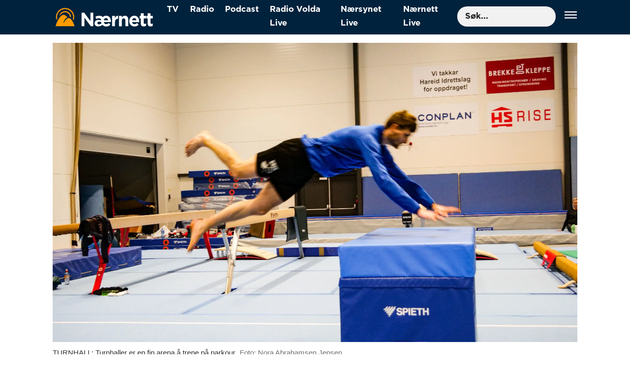

--- FILE ---
content_type: text/html; charset=UTF-8
request_url: https://www.nernett.no/fra-gutteturn-til-parkour/148488
body_size: 16669
content:
<!DOCTYPE html>
<html lang="nb-NO" dir="ltr" class="resp_fonts">

    <head>
                
                <script type="module">
                    import { ClientAPI } from '/view-resources/baseview/public/common/ClientAPI/index.js?v=1768293024-L4';
                    window.labClientAPI = new ClientAPI({
                        pageData: {
                            url: 'https://www.nernett.no/fra-gutteturn-til-parkour/148488',
                            pageType: 'article',
                            pageId: '148488',
                            section: 'nærnett',
                            title: 'Fra gutteturn til parkour',
                            seotitle: 'Fra gutteturn til parkour',
                            sometitle: 'Starter parkour-linje på Sunnmøre folkehøgskule',
                            description: 'I tenårene oppdaget Håkon Håland Igland parkour (30). Til høsten starter han Norges første parkour-linje på Sunnmøre Folkehøgskule.',
                            seodescription: 'I tenårene oppdaget Håkon Håland Igland parkour (30). Til høsten starter han Norges første parkour-linje på Sunnmøre Folkehøgskule.',
                            somedescription: 'I tenårene oppdaget Håkon Håland Igland parkour (30). Til høsten starter han Norges første parkour-linje på Sunnmøre Folkehøgskule.',
                            device: 'desktop',
                            cmsVersion: '4.2.15',
                            contentLanguage: 'nb-NO',
                            published: '2023-03-08T09:39:14.000Z',
                            tags: ["nærnett"],
                            bylines: ["Nora Abrahamsen Jensen"],
                            site: {
                                domain: 'https://www.nernett.no',
                                id: '2',
                                alias: 'nernett'
                            }
                            // Todo: Add paywall info ...
                        },
                        debug: false
                    });
                </script>

                <title>Fra gutteturn til parkour</title>
                <meta name="title" content="Fra gutteturn til parkour">
                <meta name="description" content="I tenårene oppdaget Håkon Håland Igland parkour (30). Til høsten starter han Norges første parkour-linje på Sunnmøre Folkehøgskule.">
                <meta http-equiv="Content-Type" content="text/html; charset=utf-8">
                <link rel="canonical" href="https://www.nernett.no/fra-gutteturn-til-parkour/148488">
                <meta name="viewport" content="width=device-width, initial-scale=1">
                
                <meta property="og:type" content="article">
                <meta property="og:title" content="Starter parkour-linje på Sunnmøre folkehøgskule">
                <meta property="og:description" content="I tenårene oppdaget Håkon Håland Igland parkour (30). Til høsten starter han Norges første parkour-linje på Sunnmøre Folkehøgskule.">
                <meta property="article:published_time" content="2023-03-08T09:39:14.000Z">
                <meta property="article:modified_time" content="2023-03-08T09:55:29.000Z">
                <meta property="article:author" content="Nora Abrahamsen Jensen">
                <meta property="article:tag" content="nærnett">
                <meta property="og:image" content="https://image.nernett.no/152140.jpg?imageId=152140&panox=0&panoy=0&panow=0&panoh=0&width=1200&height=683">
                <meta property="og:image:width" content="1200">
                <meta property="og:image:height" content="684">
                <meta name="twitter:card" content="summary_large_image">
                
                <meta name="twitter:title" content="Starter parkour-linje på Sunnmøre folkehøgskule">
                <meta name="twitter:description" content="I tenårene oppdaget Håkon Håland Igland parkour (30). Til høsten starter han Norges første parkour-linje på Sunnmøre Folkehøgskule.">
                <meta name="twitter:image" content="https://image.nernett.no/152140.jpg?imageId=152140&panox=0&panoy=0&panow=0&panoh=0&width=1200&height=683">
                <link rel="alternate" type="application/json+oembed" href="https://www.nernett.no/fra-gutteturn-til-parkour/148488?lab_viewport=oembed">

                
                <script async src="https://www.googletagmanager.com/gtag/js?id=G-1KPT4GWC0V"></script><script >
  window.dataLayer = window.dataLayer || [];
  function gtag(){dataLayer.push(arguments);}
  gtag('js', new Date());

  gtag('config', 'G-1KPT4GWC0V');
</script><script async src="https://www.googletagmanager.com/gtag/js?id=G-1KPT4GWC0V"></script><script >
  window.dataLayer = window.dataLayer || [];
  function gtag(){dataLayer.push(arguments);}
  gtag('js', new Date());

  gtag('config', 'G-1KPT4GWC0V');
</script>
                
                
                <meta property="og:url" content="https://www.nernett.no/fra-gutteturn-til-parkour/148488">
                        <link type="image/svg+xml" rel="icon" href="/view-resources/dachser2/public/nernett/favicon.svg">
                        <link type="image/png" rel="icon" sizes="32x32" href="/view-resources/dachser2/public/nernett/favicon-32x32.png">
                        <link type="image/png" rel="icon" sizes="96x96" href="/view-resources/dachser2/public/nernett/favicon-96x96.png">
                        <link type="image/png" rel="apple-touch-icon" sizes="120x120" href="/view-resources/dachser2/public/nernett/favicon-120x120.png">
                        <link type="image/png" rel="apple-touch-icon" sizes="180x180" href="/view-resources/dachser2/public/nernett/favicon-180x180.png">
                    
                <link rel="stylesheet" href="/view-resources/view/css/grid.css?v=1768293024-L4">
                <link rel="stylesheet" href="/view-resources/view/css/main.css?v=1768293024-L4">
                <link rel="stylesheet" href="/view-resources/view/css/colors.css?v=1768293024-L4">
                <link rel="stylesheet" href="/view-resources/view/css/print.css?v=1768293024-L4" media="print">
                <link rel="stylesheet" href="/view-resources/view/css/foundation-icons/foundation-icons.css?v=1768293024-L4">
                <link rel="stylesheet" href="/view-resources/view/css/site/nernett.css?v=1768293024-L4">
                <style data-key="background_colors">
                    .bg-tertiary {background-color: rgba(180,178,178,1);}.bg-white {background-color: rgba(238,0,0,1);color: #fff;}.bg-black {background-color: rgba(0,0,0,1);color: #fff;}.bg-tertiary-light {background-color: rgba(227,222,222,1);}.bg-tertiary-dark {background-color: rgba(88,88,88,1);color: #fff;}.bg-primary {background-color: rgba(255,161,0,1);}.bg-primary-light {background-color: rgba(255,180,51,1);}.bg-primary-dark {background-color: rgba(255,255,255,1);}.bg-secondary {background-color: rgba(0,34,60,1);color: #fff;}.bg-secondary-light {background-color: rgba(0,69,122,1);color: #fff;}.bg-secondary-dark {background-color: rgba(255,255,255,1);}@media (max-width: 1023px) { .color_mobile_bg-tertiary {background-color: rgba(180,178,178,1);}}@media (max-width: 1023px) { .color_mobile_bg-white {background-color: rgba(238,0,0,1);}}@media (max-width: 1023px) { .color_mobile_bg-black {background-color: rgba(0,0,0,1);}}@media (max-width: 1023px) { .color_mobile_bg-tertiary-light {background-color: rgba(227,222,222,1);}}@media (max-width: 1023px) { .color_mobile_bg-tertiary-dark {background-color: rgba(88,88,88,1);}}@media (max-width: 1023px) { .color_mobile_bg-primary {background-color: rgba(255,161,0,1);}}@media (max-width: 1023px) { .color_mobile_bg-primary-light {background-color: rgba(255,180,51,1);}}@media (max-width: 1023px) { .color_mobile_bg-primary-dark {background-color: rgba(255,255,255,1);}}@media (max-width: 1023px) { .color_mobile_bg-secondary {background-color: rgba(0,34,60,1);}}@media (max-width: 1023px) { .color_mobile_bg-secondary-light {background-color: rgba(0,69,122,1);}}@media (max-width: 1023px) { .color_mobile_bg-secondary-dark {background-color: rgba(255,255,255,1);}}
                </style>
                <style data-key="background_colors_opacity">
                    .bg-tertiary.op-bg_20 {background-color: rgba(180, 178, 178, 0.2);}.bg-tertiary.op-bg_40 {background-color: rgba(180, 178, 178, 0.4);}.bg-tertiary.op-bg_60 {background-color: rgba(180, 178, 178, 0.6);}.bg-tertiary.op-bg_80 {background-color: rgba(180, 178, 178, 0.8);}.bg-white.op-bg_20 {background-color: rgba(238, 0, 0, 0.2);color: #fff;}.bg-white.op-bg_40 {background-color: rgba(238, 0, 0, 0.4);color: #fff;}.bg-white.op-bg_60 {background-color: rgba(238, 0, 0, 0.6);color: #fff;}.bg-white.op-bg_80 {background-color: rgba(238, 0, 0, 0.8);color: #fff;}.bg-black.op-bg_20 {background-color: rgba(0, 0, 0, 0.2);color: #fff;}.bg-black.op-bg_40 {background-color: rgba(0, 0, 0, 0.4);color: #fff;}.bg-black.op-bg_60 {background-color: rgba(0, 0, 0, 0.6);color: #fff;}.bg-black.op-bg_80 {background-color: rgba(0, 0, 0, 0.8);color: #fff;}.bg-tertiary-light.op-bg_20 {background-color: rgba(227, 222, 222, 0.2);}.bg-tertiary-light.op-bg_40 {background-color: rgba(227, 222, 222, 0.4);}.bg-tertiary-light.op-bg_60 {background-color: rgba(227, 222, 222, 0.6);}.bg-tertiary-light.op-bg_80 {background-color: rgba(227, 222, 222, 0.8);}.bg-tertiary-dark.op-bg_20 {background-color: rgba(88, 88, 88, 0.2);color: #fff;}.bg-tertiary-dark.op-bg_40 {background-color: rgba(88, 88, 88, 0.4);color: #fff;}.bg-tertiary-dark.op-bg_60 {background-color: rgba(88, 88, 88, 0.6);color: #fff;}.bg-tertiary-dark.op-bg_80 {background-color: rgba(88, 88, 88, 0.8);color: #fff;}.bg-primary.op-bg_20 {background-color: rgba(255, 161, 0, 0.2);}.bg-primary.op-bg_40 {background-color: rgba(255, 161, 0, 0.4);}.bg-primary.op-bg_60 {background-color: rgba(255, 161, 0, 0.6);}.bg-primary.op-bg_80 {background-color: rgba(255, 161, 0, 0.8);}.bg-primary-light.op-bg_20 {background-color: rgba(255, 180, 51, 0.2);}.bg-primary-light.op-bg_40 {background-color: rgba(255, 180, 51, 0.4);}.bg-primary-light.op-bg_60 {background-color: rgba(255, 180, 51, 0.6);}.bg-primary-light.op-bg_80 {background-color: rgba(255, 180, 51, 0.8);}.bg-primary-dark.op-bg_20 {background-color: rgba(255, 255, 255, 0.2);}.bg-primary-dark.op-bg_40 {background-color: rgba(255, 255, 255, 0.4);}.bg-primary-dark.op-bg_60 {background-color: rgba(255, 255, 255, 0.6);}.bg-primary-dark.op-bg_80 {background-color: rgba(255, 255, 255, 0.8);}.bg-secondary.op-bg_20 {background-color: rgba(0, 34, 60, 0.2);color: #fff;}.bg-secondary.op-bg_40 {background-color: rgba(0, 34, 60, 0.4);color: #fff;}.bg-secondary.op-bg_60 {background-color: rgba(0, 34, 60, 0.6);color: #fff;}.bg-secondary.op-bg_80 {background-color: rgba(0, 34, 60, 0.8);color: #fff;}.bg-secondary-light.op-bg_20 {background-color: rgba(0, 69, 122, 0.2);color: #fff;}.bg-secondary-light.op-bg_40 {background-color: rgba(0, 69, 122, 0.4);color: #fff;}.bg-secondary-light.op-bg_60 {background-color: rgba(0, 69, 122, 0.6);color: #fff;}.bg-secondary-light.op-bg_80 {background-color: rgba(0, 69, 122, 0.8);color: #fff;}.bg-secondary-dark.op-bg_20 {background-color: rgba(255, 255, 255, 0.2);}.bg-secondary-dark.op-bg_40 {background-color: rgba(255, 255, 255, 0.4);}.bg-secondary-dark.op-bg_60 {background-color: rgba(255, 255, 255, 0.6);}.bg-secondary-dark.op-bg_80 {background-color: rgba(255, 255, 255, 0.8);}@media (max-width: 1023px) { .color_mobile_bg-tertiary.op-bg_20 {background-color: rgba(180, 178, 178, 0.2);}}@media (max-width: 1023px) { .color_mobile_bg-tertiary.op-bg_40 {background-color: rgba(180, 178, 178, 0.4);}}@media (max-width: 1023px) { .color_mobile_bg-tertiary.op-bg_60 {background-color: rgba(180, 178, 178, 0.6);}}@media (max-width: 1023px) { .color_mobile_bg-tertiary.op-bg_80 {background-color: rgba(180, 178, 178, 0.8);}}@media (max-width: 1023px) { .color_mobile_bg-white.op-bg_20 {background-color: rgba(238, 0, 0, 0.2);}}@media (max-width: 1023px) { .color_mobile_bg-white.op-bg_40 {background-color: rgba(238, 0, 0, 0.4);}}@media (max-width: 1023px) { .color_mobile_bg-white.op-bg_60 {background-color: rgba(238, 0, 0, 0.6);}}@media (max-width: 1023px) { .color_mobile_bg-white.op-bg_80 {background-color: rgba(238, 0, 0, 0.8);}}@media (max-width: 1023px) { .color_mobile_bg-black.op-bg_20 {background-color: rgba(0, 0, 0, 0.2);}}@media (max-width: 1023px) { .color_mobile_bg-black.op-bg_40 {background-color: rgba(0, 0, 0, 0.4);}}@media (max-width: 1023px) { .color_mobile_bg-black.op-bg_60 {background-color: rgba(0, 0, 0, 0.6);}}@media (max-width: 1023px) { .color_mobile_bg-black.op-bg_80 {background-color: rgba(0, 0, 0, 0.8);}}@media (max-width: 1023px) { .color_mobile_bg-tertiary-light.op-bg_20 {background-color: rgba(227, 222, 222, 0.2);}}@media (max-width: 1023px) { .color_mobile_bg-tertiary-light.op-bg_40 {background-color: rgba(227, 222, 222, 0.4);}}@media (max-width: 1023px) { .color_mobile_bg-tertiary-light.op-bg_60 {background-color: rgba(227, 222, 222, 0.6);}}@media (max-width: 1023px) { .color_mobile_bg-tertiary-light.op-bg_80 {background-color: rgba(227, 222, 222, 0.8);}}@media (max-width: 1023px) { .color_mobile_bg-tertiary-dark.op-bg_20 {background-color: rgba(88, 88, 88, 0.2);}}@media (max-width: 1023px) { .color_mobile_bg-tertiary-dark.op-bg_40 {background-color: rgba(88, 88, 88, 0.4);}}@media (max-width: 1023px) { .color_mobile_bg-tertiary-dark.op-bg_60 {background-color: rgba(88, 88, 88, 0.6);}}@media (max-width: 1023px) { .color_mobile_bg-tertiary-dark.op-bg_80 {background-color: rgba(88, 88, 88, 0.8);}}@media (max-width: 1023px) { .color_mobile_bg-primary.op-bg_20 {background-color: rgba(255, 161, 0, 0.2);}}@media (max-width: 1023px) { .color_mobile_bg-primary.op-bg_40 {background-color: rgba(255, 161, 0, 0.4);}}@media (max-width: 1023px) { .color_mobile_bg-primary.op-bg_60 {background-color: rgba(255, 161, 0, 0.6);}}@media (max-width: 1023px) { .color_mobile_bg-primary.op-bg_80 {background-color: rgba(255, 161, 0, 0.8);}}@media (max-width: 1023px) { .color_mobile_bg-primary-light.op-bg_20 {background-color: rgba(255, 180, 51, 0.2);}}@media (max-width: 1023px) { .color_mobile_bg-primary-light.op-bg_40 {background-color: rgba(255, 180, 51, 0.4);}}@media (max-width: 1023px) { .color_mobile_bg-primary-light.op-bg_60 {background-color: rgba(255, 180, 51, 0.6);}}@media (max-width: 1023px) { .color_mobile_bg-primary-light.op-bg_80 {background-color: rgba(255, 180, 51, 0.8);}}@media (max-width: 1023px) { .color_mobile_bg-primary-dark.op-bg_20 {background-color: rgba(255, 255, 255, 0.2);}}@media (max-width: 1023px) { .color_mobile_bg-primary-dark.op-bg_40 {background-color: rgba(255, 255, 255, 0.4);}}@media (max-width: 1023px) { .color_mobile_bg-primary-dark.op-bg_60 {background-color: rgba(255, 255, 255, 0.6);}}@media (max-width: 1023px) { .color_mobile_bg-primary-dark.op-bg_80 {background-color: rgba(255, 255, 255, 0.8);}}@media (max-width: 1023px) { .color_mobile_bg-secondary.op-bg_20 {background-color: rgba(0, 34, 60, 0.2);}}@media (max-width: 1023px) { .color_mobile_bg-secondary.op-bg_40 {background-color: rgba(0, 34, 60, 0.4);}}@media (max-width: 1023px) { .color_mobile_bg-secondary.op-bg_60 {background-color: rgba(0, 34, 60, 0.6);}}@media (max-width: 1023px) { .color_mobile_bg-secondary.op-bg_80 {background-color: rgba(0, 34, 60, 0.8);}}@media (max-width: 1023px) { .color_mobile_bg-secondary-light.op-bg_20 {background-color: rgba(0, 69, 122, 0.2);}}@media (max-width: 1023px) { .color_mobile_bg-secondary-light.op-bg_40 {background-color: rgba(0, 69, 122, 0.4);}}@media (max-width: 1023px) { .color_mobile_bg-secondary-light.op-bg_60 {background-color: rgba(0, 69, 122, 0.6);}}@media (max-width: 1023px) { .color_mobile_bg-secondary-light.op-bg_80 {background-color: rgba(0, 69, 122, 0.8);}}@media (max-width: 1023px) { .color_mobile_bg-secondary-dark.op-bg_20 {background-color: rgba(255, 255, 255, 0.2);}}@media (max-width: 1023px) { .color_mobile_bg-secondary-dark.op-bg_40 {background-color: rgba(255, 255, 255, 0.4);}}@media (max-width: 1023px) { .color_mobile_bg-secondary-dark.op-bg_60 {background-color: rgba(255, 255, 255, 0.6);}}@media (max-width: 1023px) { .color_mobile_bg-secondary-dark.op-bg_80 {background-color: rgba(255, 255, 255, 0.8);}}
                </style>
                <style data-key="border_colors">
                    .border-bg-tertiary {border-color: rgba(180,178,178,1) !important;}.border-bg-white {border-color: rgba(238,0,0,1) !important;}.border-bg-black {border-color: rgba(0,0,0,1) !important;}.border-bg-tertiary-light {border-color: rgba(227,222,222,1) !important;}.border-bg-tertiary-dark {border-color: rgba(88,88,88,1) !important;}.border-bg-primary {border-color: rgba(255,161,0,1) !important;}.border-bg-primary-light {border-color: rgba(255,180,51,1) !important;}.border-bg-primary-dark {border-color: rgba(255,255,255,1) !important;}.border-bg-secondary {border-color: rgba(0,34,60,1) !important;}.border-bg-secondary-light {border-color: rgba(0,69,122,1) !important;}.border-bg-secondary-dark {border-color: rgba(255,255,255,1) !important;}@media (max-width: 1023px) { .mobile_border-bg-tertiary {border-color: rgba(180,178,178,1) !important;}}@media (max-width: 1023px) { .mobile_border-bg-white {border-color: rgba(238,0,0,1) !important;}}@media (max-width: 1023px) { .mobile_border-bg-black {border-color: rgba(0,0,0,1) !important;}}@media (max-width: 1023px) { .mobile_border-bg-tertiary-light {border-color: rgba(227,222,222,1) !important;}}@media (max-width: 1023px) { .mobile_border-bg-tertiary-dark {border-color: rgba(88,88,88,1) !important;}}@media (max-width: 1023px) { .mobile_border-bg-primary {border-color: rgba(255,161,0,1) !important;}}@media (max-width: 1023px) { .mobile_border-bg-primary-light {border-color: rgba(255,180,51,1) !important;}}@media (max-width: 1023px) { .mobile_border-bg-primary-dark {border-color: rgba(255,255,255,1) !important;}}@media (max-width: 1023px) { .mobile_border-bg-secondary {border-color: rgba(0,34,60,1) !important;}}@media (max-width: 1023px) { .mobile_border-bg-secondary-light {border-color: rgba(0,69,122,1) !important;}}@media (max-width: 1023px) { .mobile_border-bg-secondary-dark {border-color: rgba(255,255,255,1) !important;}}
                </style>
                <style data-key="font_colors">
                    .primary {color: rgba(255,161,0,1) !important;}.secondary {color: rgba(0,34,60,1) !important;}.tertiary {color: rgba(180,178,178,1) !important;}.quaternary {color: rgba(227,222,222,1) !important;}.quinary {color: rgba(88,88,88,1) !important;}.white {color: rgba(255,255,255,1) !important;}.black {color: rgba(0,0,0,1) !important;}.senary {color: rgba(0,0,0,1) !important;}.septenary {color: rgba(0,0,0,1) !important;}.octonary {color: rgba(255,0,0,1) !important;}@media (max-width: 1023px) { .color_mobile_primary {color: rgba(255,161,0,1) !important;}}@media (max-width: 1023px) { .color_mobile_secondary {color: rgba(0,34,60,1) !important;}}@media (max-width: 1023px) { .color_mobile_tertiary {color: rgba(180,178,178,1) !important;}}@media (max-width: 1023px) { .color_mobile_quaternary {color: rgba(227,222,222,1) !important;}}@media (max-width: 1023px) { .color_mobile_quinary {color: rgba(88,88,88,1) !important;}}@media (max-width: 1023px) { .color_mobile_white {color: rgba(255,255,255,1) !important;}}@media (max-width: 1023px) { .color_mobile_black {color: rgba(0,0,0,1) !important;}}@media (max-width: 1023px) { .color_mobile_senary {color: rgba(0,0,0,1) !important;}}@media (max-width: 1023px) { .color_mobile_septenary {color: rgba(0,0,0,1) !important;}}@media (max-width: 1023px) { .color_mobile_octonary {color: rgba(255,0,0,1) !important;}}
                </style>
                <style data-key="image_gradient">
                    .image-gradient-bg-tertiary .img:after {background-image: linear-gradient(to bottom, transparent 50%, rgba(180,178,178,1));content: "";position: absolute;top: 0;left: 0;right: 0;bottom: 0;pointer-events: none;}.image-gradient-bg-white .img:after {background-image: linear-gradient(to bottom, transparent 50%, rgba(238,0,0,1));content: "";position: absolute;top: 0;left: 0;right: 0;bottom: 0;pointer-events: none;}.image-gradient-bg-black .img:after {background-image: linear-gradient(to bottom, transparent 50%, rgba(0,0,0,1));content: "";position: absolute;top: 0;left: 0;right: 0;bottom: 0;pointer-events: none;}.image-gradient-bg-tertiary-light .img:after {background-image: linear-gradient(to bottom, transparent 50%, rgba(227,222,222,1));content: "";position: absolute;top: 0;left: 0;right: 0;bottom: 0;pointer-events: none;}.image-gradient-bg-tertiary-dark .img:after {background-image: linear-gradient(to bottom, transparent 50%, rgba(88,88,88,1));content: "";position: absolute;top: 0;left: 0;right: 0;bottom: 0;pointer-events: none;}.image-gradient-bg-primary .img:after {background-image: linear-gradient(to bottom, transparent 50%, rgba(255,161,0,1));content: "";position: absolute;top: 0;left: 0;right: 0;bottom: 0;pointer-events: none;}.image-gradient-bg-primary-light .img:after {background-image: linear-gradient(to bottom, transparent 50%, rgba(255,180,51,1));content: "";position: absolute;top: 0;left: 0;right: 0;bottom: 0;pointer-events: none;}.image-gradient-bg-primary-dark .img:after {background-image: linear-gradient(to bottom, transparent 50%, rgba(255,255,255,1));content: "";position: absolute;top: 0;left: 0;right: 0;bottom: 0;pointer-events: none;}.image-gradient-bg-secondary .img:after {background-image: linear-gradient(to bottom, transparent 50%, rgba(0,34,60,1));content: "";position: absolute;top: 0;left: 0;right: 0;bottom: 0;pointer-events: none;}.image-gradient-bg-secondary-light .img:after {background-image: linear-gradient(to bottom, transparent 50%, rgba(0,69,122,1));content: "";position: absolute;top: 0;left: 0;right: 0;bottom: 0;pointer-events: none;}.image-gradient-bg-secondary-dark .img:after {background-image: linear-gradient(to bottom, transparent 50%, rgba(255,255,255,1));content: "";position: absolute;top: 0;left: 0;right: 0;bottom: 0;pointer-events: none;}@media (max-width: 1023px) { .color_mobile_image-gradient-bg-tertiary .img:after {background-image: linear-gradient(to bottom, transparent 50%, rgba(180,178,178,1));content: "";position: absolute;top: 0;left: 0;right: 0;bottom: 0;pointer-events: none;}}@media (max-width: 1023px) { .color_mobile_image-gradient-bg-white .img:after {background-image: linear-gradient(to bottom, transparent 50%, rgba(238,0,0,1));content: "";position: absolute;top: 0;left: 0;right: 0;bottom: 0;pointer-events: none;}}@media (max-width: 1023px) { .color_mobile_image-gradient-bg-black .img:after {background-image: linear-gradient(to bottom, transparent 50%, rgba(0,0,0,1));content: "";position: absolute;top: 0;left: 0;right: 0;bottom: 0;pointer-events: none;}}@media (max-width: 1023px) { .color_mobile_image-gradient-bg-tertiary-light .img:after {background-image: linear-gradient(to bottom, transparent 50%, rgba(227,222,222,1));content: "";position: absolute;top: 0;left: 0;right: 0;bottom: 0;pointer-events: none;}}@media (max-width: 1023px) { .color_mobile_image-gradient-bg-tertiary-dark .img:after {background-image: linear-gradient(to bottom, transparent 50%, rgba(88,88,88,1));content: "";position: absolute;top: 0;left: 0;right: 0;bottom: 0;pointer-events: none;}}@media (max-width: 1023px) { .color_mobile_image-gradient-bg-primary .img:after {background-image: linear-gradient(to bottom, transparent 50%, rgba(255,161,0,1));content: "";position: absolute;top: 0;left: 0;right: 0;bottom: 0;pointer-events: none;}}@media (max-width: 1023px) { .color_mobile_image-gradient-bg-primary-light .img:after {background-image: linear-gradient(to bottom, transparent 50%, rgba(255,180,51,1));content: "";position: absolute;top: 0;left: 0;right: 0;bottom: 0;pointer-events: none;}}@media (max-width: 1023px) { .color_mobile_image-gradient-bg-primary-dark .img:after {background-image: linear-gradient(to bottom, transparent 50%, rgba(255,255,255,1));content: "";position: absolute;top: 0;left: 0;right: 0;bottom: 0;pointer-events: none;}}@media (max-width: 1023px) { .color_mobile_image-gradient-bg-secondary .img:after {background-image: linear-gradient(to bottom, transparent 50%, rgba(0,34,60,1));content: "";position: absolute;top: 0;left: 0;right: 0;bottom: 0;pointer-events: none;}}@media (max-width: 1023px) { .color_mobile_image-gradient-bg-secondary-light .img:after {background-image: linear-gradient(to bottom, transparent 50%, rgba(0,69,122,1));content: "";position: absolute;top: 0;left: 0;right: 0;bottom: 0;pointer-events: none;}}@media (max-width: 1023px) { .color_mobile_image-gradient-bg-secondary-dark .img:after {background-image: linear-gradient(to bottom, transparent 50%, rgba(255,255,255,1));content: "";position: absolute;top: 0;left: 0;right: 0;bottom: 0;pointer-events: none;}}.image-gradient-bg-tertiary.image-gradient-left .img:after {background-image: linear-gradient(to left, transparent 50%, rgba(180,178,178,1));}.image-gradient-bg-white.image-gradient-left .img:after {background-image: linear-gradient(to left, transparent 50%, rgba(238,0,0,1));}.image-gradient-bg-black.image-gradient-left .img:after {background-image: linear-gradient(to left, transparent 50%, rgba(0,0,0,1));}.image-gradient-bg-tertiary-light.image-gradient-left .img:after {background-image: linear-gradient(to left, transparent 50%, rgba(227,222,222,1));}.image-gradient-bg-tertiary-dark.image-gradient-left .img:after {background-image: linear-gradient(to left, transparent 50%, rgba(88,88,88,1));}.image-gradient-bg-primary.image-gradient-left .img:after {background-image: linear-gradient(to left, transparent 50%, rgba(255,161,0,1));}.image-gradient-bg-primary-light.image-gradient-left .img:after {background-image: linear-gradient(to left, transparent 50%, rgba(255,180,51,1));}.image-gradient-bg-primary-dark.image-gradient-left .img:after {background-image: linear-gradient(to left, transparent 50%, rgba(255,255,255,1));}.image-gradient-bg-secondary.image-gradient-left .img:after {background-image: linear-gradient(to left, transparent 50%, rgba(0,34,60,1));}.image-gradient-bg-secondary-light.image-gradient-left .img:after {background-image: linear-gradient(to left, transparent 50%, rgba(0,69,122,1));}.image-gradient-bg-secondary-dark.image-gradient-left .img:after {background-image: linear-gradient(to left, transparent 50%, rgba(255,255,255,1));}@media (max-width: 1023px) { .color_mobile_image-gradient-bg-tertiary.image-gradient-left .img:after {background-image: linear-gradient(to left, transparent 50%, rgba(180,178,178,1));}}@media (max-width: 1023px) { .color_mobile_image-gradient-bg-white.image-gradient-left .img:after {background-image: linear-gradient(to left, transparent 50%, rgba(238,0,0,1));}}@media (max-width: 1023px) { .color_mobile_image-gradient-bg-black.image-gradient-left .img:after {background-image: linear-gradient(to left, transparent 50%, rgba(0,0,0,1));}}@media (max-width: 1023px) { .color_mobile_image-gradient-bg-tertiary-light.image-gradient-left .img:after {background-image: linear-gradient(to left, transparent 50%, rgba(227,222,222,1));}}@media (max-width: 1023px) { .color_mobile_image-gradient-bg-tertiary-dark.image-gradient-left .img:after {background-image: linear-gradient(to left, transparent 50%, rgba(88,88,88,1));}}@media (max-width: 1023px) { .color_mobile_image-gradient-bg-primary.image-gradient-left .img:after {background-image: linear-gradient(to left, transparent 50%, rgba(255,161,0,1));}}@media (max-width: 1023px) { .color_mobile_image-gradient-bg-primary-light.image-gradient-left .img:after {background-image: linear-gradient(to left, transparent 50%, rgba(255,180,51,1));}}@media (max-width: 1023px) { .color_mobile_image-gradient-bg-primary-dark.image-gradient-left .img:after {background-image: linear-gradient(to left, transparent 50%, rgba(255,255,255,1));}}@media (max-width: 1023px) { .color_mobile_image-gradient-bg-secondary.image-gradient-left .img:after {background-image: linear-gradient(to left, transparent 50%, rgba(0,34,60,1));}}@media (max-width: 1023px) { .color_mobile_image-gradient-bg-secondary-light.image-gradient-left .img:after {background-image: linear-gradient(to left, transparent 50%, rgba(0,69,122,1));}}@media (max-width: 1023px) { .color_mobile_image-gradient-bg-secondary-dark.image-gradient-left .img:after {background-image: linear-gradient(to left, transparent 50%, rgba(255,255,255,1));}}.image-gradient-bg-tertiary.image-gradient-right .img:after {background-image: linear-gradient(to right, transparent 50%, rgba(180,178,178,1));}.image-gradient-bg-white.image-gradient-right .img:after {background-image: linear-gradient(to right, transparent 50%, rgba(238,0,0,1));}.image-gradient-bg-black.image-gradient-right .img:after {background-image: linear-gradient(to right, transparent 50%, rgba(0,0,0,1));}.image-gradient-bg-tertiary-light.image-gradient-right .img:after {background-image: linear-gradient(to right, transparent 50%, rgba(227,222,222,1));}.image-gradient-bg-tertiary-dark.image-gradient-right .img:after {background-image: linear-gradient(to right, transparent 50%, rgba(88,88,88,1));}.image-gradient-bg-primary.image-gradient-right .img:after {background-image: linear-gradient(to right, transparent 50%, rgba(255,161,0,1));}.image-gradient-bg-primary-light.image-gradient-right .img:after {background-image: linear-gradient(to right, transparent 50%, rgba(255,180,51,1));}.image-gradient-bg-primary-dark.image-gradient-right .img:after {background-image: linear-gradient(to right, transparent 50%, rgba(255,255,255,1));}.image-gradient-bg-secondary.image-gradient-right .img:after {background-image: linear-gradient(to right, transparent 50%, rgba(0,34,60,1));}.image-gradient-bg-secondary-light.image-gradient-right .img:after {background-image: linear-gradient(to right, transparent 50%, rgba(0,69,122,1));}.image-gradient-bg-secondary-dark.image-gradient-right .img:after {background-image: linear-gradient(to right, transparent 50%, rgba(255,255,255,1));}@media (max-width: 1023px) { .color_mobile_image-gradient-bg-tertiary.image-gradient-right .img:after {background-image: linear-gradient(to right, transparent 50%, rgba(180,178,178,1));}}@media (max-width: 1023px) { .color_mobile_image-gradient-bg-white.image-gradient-right .img:after {background-image: linear-gradient(to right, transparent 50%, rgba(238,0,0,1));}}@media (max-width: 1023px) { .color_mobile_image-gradient-bg-black.image-gradient-right .img:after {background-image: linear-gradient(to right, transparent 50%, rgba(0,0,0,1));}}@media (max-width: 1023px) { .color_mobile_image-gradient-bg-tertiary-light.image-gradient-right .img:after {background-image: linear-gradient(to right, transparent 50%, rgba(227,222,222,1));}}@media (max-width: 1023px) { .color_mobile_image-gradient-bg-tertiary-dark.image-gradient-right .img:after {background-image: linear-gradient(to right, transparent 50%, rgba(88,88,88,1));}}@media (max-width: 1023px) { .color_mobile_image-gradient-bg-primary.image-gradient-right .img:after {background-image: linear-gradient(to right, transparent 50%, rgba(255,161,0,1));}}@media (max-width: 1023px) { .color_mobile_image-gradient-bg-primary-light.image-gradient-right .img:after {background-image: linear-gradient(to right, transparent 50%, rgba(255,180,51,1));}}@media (max-width: 1023px) { .color_mobile_image-gradient-bg-primary-dark.image-gradient-right .img:after {background-image: linear-gradient(to right, transparent 50%, rgba(255,255,255,1));}}@media (max-width: 1023px) { .color_mobile_image-gradient-bg-secondary.image-gradient-right .img:after {background-image: linear-gradient(to right, transparent 50%, rgba(0,34,60,1));}}@media (max-width: 1023px) { .color_mobile_image-gradient-bg-secondary-light.image-gradient-right .img:after {background-image: linear-gradient(to right, transparent 50%, rgba(0,69,122,1));}}@media (max-width: 1023px) { .color_mobile_image-gradient-bg-secondary-dark.image-gradient-right .img:after {background-image: linear-gradient(to right, transparent 50%, rgba(255,255,255,1));}}.image-gradient-bg-tertiary.image-gradient-top .img:after {background-image: linear-gradient(to top, transparent 50%, rgba(180,178,178,1));}.image-gradient-bg-white.image-gradient-top .img:after {background-image: linear-gradient(to top, transparent 50%, rgba(238,0,0,1));}.image-gradient-bg-black.image-gradient-top .img:after {background-image: linear-gradient(to top, transparent 50%, rgba(0,0,0,1));}.image-gradient-bg-tertiary-light.image-gradient-top .img:after {background-image: linear-gradient(to top, transparent 50%, rgba(227,222,222,1));}.image-gradient-bg-tertiary-dark.image-gradient-top .img:after {background-image: linear-gradient(to top, transparent 50%, rgba(88,88,88,1));}.image-gradient-bg-primary.image-gradient-top .img:after {background-image: linear-gradient(to top, transparent 50%, rgba(255,161,0,1));}.image-gradient-bg-primary-light.image-gradient-top .img:after {background-image: linear-gradient(to top, transparent 50%, rgba(255,180,51,1));}.image-gradient-bg-primary-dark.image-gradient-top .img:after {background-image: linear-gradient(to top, transparent 50%, rgba(255,255,255,1));}.image-gradient-bg-secondary.image-gradient-top .img:after {background-image: linear-gradient(to top, transparent 50%, rgba(0,34,60,1));}.image-gradient-bg-secondary-light.image-gradient-top .img:after {background-image: linear-gradient(to top, transparent 50%, rgba(0,69,122,1));}.image-gradient-bg-secondary-dark.image-gradient-top .img:after {background-image: linear-gradient(to top, transparent 50%, rgba(255,255,255,1));}@media (max-width: 1023px) { .color_mobile_image-gradient-bg-tertiary.image-gradient-top .img:after {background-image: linear-gradient(to top, transparent 50%, rgba(180,178,178,1));}}@media (max-width: 1023px) { .color_mobile_image-gradient-bg-white.image-gradient-top .img:after {background-image: linear-gradient(to top, transparent 50%, rgba(238,0,0,1));}}@media (max-width: 1023px) { .color_mobile_image-gradient-bg-black.image-gradient-top .img:after {background-image: linear-gradient(to top, transparent 50%, rgba(0,0,0,1));}}@media (max-width: 1023px) { .color_mobile_image-gradient-bg-tertiary-light.image-gradient-top .img:after {background-image: linear-gradient(to top, transparent 50%, rgba(227,222,222,1));}}@media (max-width: 1023px) { .color_mobile_image-gradient-bg-tertiary-dark.image-gradient-top .img:after {background-image: linear-gradient(to top, transparent 50%, rgba(88,88,88,1));}}@media (max-width: 1023px) { .color_mobile_image-gradient-bg-primary.image-gradient-top .img:after {background-image: linear-gradient(to top, transparent 50%, rgba(255,161,0,1));}}@media (max-width: 1023px) { .color_mobile_image-gradient-bg-primary-light.image-gradient-top .img:after {background-image: linear-gradient(to top, transparent 50%, rgba(255,180,51,1));}}@media (max-width: 1023px) { .color_mobile_image-gradient-bg-primary-dark.image-gradient-top .img:after {background-image: linear-gradient(to top, transparent 50%, rgba(255,255,255,1));}}@media (max-width: 1023px) { .color_mobile_image-gradient-bg-secondary.image-gradient-top .img:after {background-image: linear-gradient(to top, transparent 50%, rgba(0,34,60,1));}}@media (max-width: 1023px) { .color_mobile_image-gradient-bg-secondary-light.image-gradient-top .img:after {background-image: linear-gradient(to top, transparent 50%, rgba(0,69,122,1));}}@media (max-width: 1023px) { .color_mobile_image-gradient-bg-secondary-dark.image-gradient-top .img:after {background-image: linear-gradient(to top, transparent 50%, rgba(255,255,255,1));}}
                </style>
                <style data-key="custom_css_variables">
                :root {
                    --lab_page_width: 1088px;
                    --lab_columns_gutter: 11px;
                    --space-top: ;
                    --space-top-adnuntiusAd: ;
                }

                @media(max-width: 767px) {
                    :root {
                        --lab_columns_gutter: 10px;
                    }
                }

                @media(min-width: 767px) {
                    :root {
                    }
                }
                </style>
<script src="/view-resources/public/common/JWTCookie.js?v=1768293024-L4"></script>
<script src="/view-resources/public/common/Paywall.js?v=1768293024-L4"></script>
                <script>
                window.Dac = window.Dac || {};
                (function () {
                    if (navigator) {
                        window.Dac.clientData = {
                            language: navigator.language,
                            userAgent: navigator.userAgent,
                            innerWidth: window.innerWidth,
                            innerHeight: window.innerHeight,
                            deviceByMediaQuery: getDeviceByMediaQuery(),
                            labDevice: 'desktop', // Device from labrador
                            device: 'desktop', // Device from varnish
                            paywall: {
                                isAuthenticated: isPaywallAuthenticated(),
                                toggleAuthenticatedContent: toggleAuthenticatedContent,
                                requiredProducts: [],
                            },
                            page: {
                                id: '148488',
                                extId: 'MB publish-02521570-bcc0-11ed-b6ed-71e4b46177df'
                            },
                            siteAlias: 'nernett',
                            debug: window.location.href.includes('debug=1')
                        };
                        function getDeviceByMediaQuery() {
                            if (window.matchMedia('(max-width: 767px)').matches) return 'mobile';
                            if (window.matchMedia('(max-width: 1023px)').matches) return 'tablet';
                            return 'desktop';
                        }

                        function isPaywallAuthenticated() {
                            if (window.Dac && window.Dac.JWTCookie) {
                                var JWTCookie = new Dac.JWTCookie({ debug: false });
                                return JWTCookie.isAuthenticated();
                            }
                            return false;
                        }

                        function toggleAuthenticatedContent(settings) {
                            if (!window.Dac || !window.Dac.Paywall) {
                                return;
                            }
                            var Paywall = new Dac.Paywall();
                            var updateDOM = Paywall.updateDOM;

                            if(settings && settings.displayUserName) {
                                var userName = Paywall.getUserName().then((userName) => {
                                    updateDOM(userName !== false, userName, settings.optionalGreetingText);
                                });
                            } else {
                                updateDOM(window.Dac.clientData.paywall.isAuthenticated);
                            }
                        }
                    }
                }());
                </script>

                    <script type="module" src="/view-resources/baseview/public/common/baseview/moduleHandlers.js?v=1768293024-L4" data-cookieconsent="ignore"></script>
<!-- Global site tag (gtag.js) - Google Analytics -->
<script async src="https://www.googletagmanager.com/gtag/js?id=G-TS5JJF46KJ"></script>
<script>
    window.dataLayer = window.dataLayer || [];
    function gtag(){dataLayer.push(arguments);}
    gtag('js', new Date());
    gtag('config', 'G-TS5JJF46KJ');
</script>
                <style id="dachser-vieweditor-styles">
                    header#nav, header.pageHeader { font-family: "Gotham"; font-weight: 800; font-style: normal; }
                    article.column .content .headline { font-family: "Gotham"; font-weight: 800; font-style: normal; }
                    article.column .content .headline { font-family: "Gotham"; font-weight: 800i; font-style: normal; }
                    .articleHeader .headline { font-family: "Gotham"; font-weight: 800; font-style: normal; }
                    .articleHeader .subtitle { font-family: "Gotham"; font-weight: 800; font-style: normal; }
                    .font-Gotham { font-family: "Gotham" !important; }
                    .font-Gotham.font-weight-black { font-weight: 800 !important; }
                </style>
                <style id="css_variables"></style>
                <script>
                    window.dachserData = {
                        _data: {},
                        _instances: {},
                        get: function(key) {
                            return dachserData._data[key] || null;
                        },
                        set: function(key, value) {
                            dachserData._data[key] = value;
                        },
                        push: function(key, value) {
                            if (!dachserData._data[key]) {
                                dachserData._data[key] = [];
                            }
                            dachserData._data[key].push(value);
                        },
                        setInstance: function(key, identifier, instance) {
                            if (!dachserData._instances[key]) {
                                dachserData._instances[key] = {};
                            }
                            dachserData._instances[key][identifier] = instance;
                        },
                        getInstance: function(key, identifier) {
                            return dachserData._instances[key] ? dachserData._instances[key][identifier] || null : null;
                        },
                        reflow: () => {}
                    };
                </script>
                

                <script type="application/ld+json">
                [{"@context":"http://schema.org","@type":"WebSite","name":"nernett","url":"https://www.nernett.no"},{"@context":"https://schema.org","@type":"NewsArticle","headline":"Fra gutteturn til parkour","description":"I tenårene oppdaget Håkon Håland Igland parkour (30). Til høsten starter han Norges første parkour-linje på Sunnmøre Folkehøgskule.","mainEntityOfPage":{"@id":"https://www.nernett.no/fra-gutteturn-til-parkour/148488"},"availableLanguage":[{"@type":"Language","alternateName":"nb-NO"}],"image":["https://image-labrador.nernett.no/?imageId=152143&width=1200","https://image-labrador.nernett.no/?imageId=152141&width=1200","https://image-labrador.nernett.no/?imageId=152144&width=1200","https://image-labrador.nernett.no/?imageId=152142&width=1200"],"keywords":"nærnett","author":[{"@type":"Person","name":"Nora Abrahamsen Jensen"}],"publisher":{"@type":"Organization","name":"nernett","logo":{"@type":"ImageObject","url":"/view-resources/dachser2/public/nernett/logo.svg"}},"datePublished":"2023-03-08T09:39:14.000Z","dateModified":"2023-03-08T09:55:29.000Z"}]
                </script>                
                
                
                



        <meta property="article:section" content="nærnett">
<script>
var k5aMeta = { "paid": 0, "author": ["Nora Abrahamsen Jensen"], "tag": ["nærnett"], "title": "Fra gutteturn til parkour", "teasertitle": "Starter parkour-linje på Sunnmøre folkehøgskule", "kicker": "", "url": "https://www.nernett.no/a/148488", "login": (Dac.clientData.paywall.isAuthenticated ? 1 : 0), "subscriber": (Dac.clientData.paywall.isAuthenticated ? 1 : 0), "subscriberId": (Dac.clientData.subscriberId ? `"${ Dac.clientData.subscriberId }"` : "") };
</script>
                <script src="//cl.k5a.io/6156b8c81b4d741e051f44c2.js" async></script>


        <style>
            :root {
                
                
            }
        </style>
        
        
    </head>

    <body class="l4 article site_nernett section_nærnett"
        
        
        >

        
        <script>
        document.addEventListener("DOMContentLoaded", (event) => {
            setScrollbarWidth();
            window.addEventListener('resize', setScrollbarWidth);
        });
        function setScrollbarWidth() {
            const root = document.querySelector(':root');
            const width = (window.innerWidth - document.body.offsetWidth < 21) ? window.innerWidth - document.body.offsetWidth : 15;
            root.style.setProperty('--lab-scrollbar-width', `${ width }px`);
        }
        </script>

        
        <a href="#main" class="skip-link">Jump to main content</a>

        <header class="pageElement pageHeader">
    <div class="section mainline">
    <div class="row">
<figure class="logo">
    <a href=" //nernett.no" aria-label="Gå til forside">
        <img src="/view-resources/dachser2/public/nernett/logo.svg"
            
            width="200"
            >
    </a>
</figure>
<nav class="navigation mainMenu dac-hidden-desktop-down">
	<ul class="menu-list">
			<li class="first-list-item ">
				<a href="https://www.nernett.no/tv" target="_self">TV</a>
			</li>
			<li class="first-list-item ">
				<a href="https://www.nernett.no/radio" target="_self">Radio</a>
			</li>
			<li class="first-list-item ">
				<a href="https://www.nernett.no/podcast" target="_self">Podcast</a>
			</li>
			<li class="first-list-item ">
				<a href="https://www.nernett.no/sja-og-hoyr-radio-volda-direkte/170478" target="_self">Radio Volda Live</a>
			</li>
			<li class="first-list-item ">
				<a href="https://www.nernett.no/sja-naersynet-live/190040" target="_self">Nærsynet Live</a>
			</li>
			<li class="first-list-item ">
				<a href="https://www.nernett.no/sja-naernett-live/233591" target="_self">Nærnett Live</a>
			</li>
	</ul>
</nav>



	<script>
		(function () {
			const menuLinks = document.querySelectorAll(`nav.mainMenu ul li a`);
			for (let i = 0; i < menuLinks.length; i++) {
				const link = menuLinks[i].pathname;
				if (link === window.location.pathname) {
					menuLinks[i].parentElement.classList.add('lab-link-active');
				} else {
					menuLinks[i].parentElement.classList.remove('lab-link-active');
				}
			}
		})();
	</script>

<div data-id="pageElements-6" class="search visible dac-hidden-desktop-down">

        <button class="search-button" aria-label="Søk" >
                <i class="open fi-magnifying-glass"></i>
                <i class="close fi-x"></i>
        </button>

    <form class="search-container" action="/cse" method="get" role="search">
        <label for="search-input-6" class="visuallyhidden">Søk</label>
        <input type="text" id="search-input-6" name="q" placeholder="Søk...">
    </form>
</div>

    <script>
        if (document.querySelector('[data-id="pageElements-6"] .search-button')) {
            document.querySelector('[data-id="pageElements-6"] .search-button').addEventListener('click', (event) => {
                document.querySelector('[data-id="pageElements-6"] .search-container').submit();
            }, false);
        }
    </script>
<div class="hamburger to-be-expanded" data-id="pageElements-7">
    <div class="positionRelative">
        <span class="hamburger-button hamburger-expander ">
            <button class="burger-btn" aria-label="Åpne meny" aria-expanded="false" aria-controls="hamburger-container" aria-haspopup="menu">
                    <i class="open fi-list"></i>
                    <i class="close fi-x"></i>
            </button>
        </span>
            <div class="hamburger-container" id="hamburger-container">        
                <div data-id="pageElements-8" class="search visible dac-hidden-desktop-up">

        <button class="search-button" aria-label="Søk" >
                <i class="open fi-magnifying-glass"></i>
                <i class="close fi-x"></i>
        </button>

    <form class="search-container" action="/cse" method="get" role="search">
        <label for="search-input-8" class="visuallyhidden">Søk</label>
        <input type="text" id="search-input-8" name="q" placeholder="Søk...">
    </form>
</div>

    <script>
        if (document.querySelector('[data-id="pageElements-8"] .search-button')) {
            document.querySelector('[data-id="pageElements-8"] .search-button').addEventListener('click', (event) => {
                document.querySelector('[data-id="pageElements-8"] .search-container').submit();
            }, false);
        }
    </script>
<nav class="navigation mainMenu dac-hidden-desktop-up">
	<ul class="menu-list">
			<li class="first-list-item ">
				<a href="https://www.nernett.no/tv" target="_self">TV</a>
			</li>
			<li class="first-list-item ">
				<a href="https://www.nernett.no/radio" target="_self">Radio</a>
			</li>
			<li class="first-list-item ">
				<a href="https://www.nernett.no/podcast" target="_self">Podcast</a>
			</li>
			<li class="first-list-item ">
				<a href="https://www.nernett.no/sja-og-hoyr-radio-volda-direkte/170478" target="_self">Radio Volda Live</a>
			</li>
			<li class="first-list-item ">
				<a href="https://www.nernett.no/sja-naersynet-live/190040" target="_self">Nærsynet Live</a>
			</li>
			<li class="first-list-item ">
				<a href="https://www.nernett.no/sja-naernett-live/233591" target="_self">Nærnett Live</a>
			</li>
	</ul>
</nav>



	<script>
		(function () {
			const menuLinks = document.querySelectorAll(`nav.mainMenu ul li a`);
			for (let i = 0; i < menuLinks.length; i++) {
				const link = menuLinks[i].pathname;
				if (link === window.location.pathname) {
					menuLinks[i].parentElement.classList.add('lab-link-active');
				} else {
					menuLinks[i].parentElement.classList.remove('lab-link-active');
				}
			}
		})();
	</script>

<nav class="navigation dropdownMenu">
	<ul class="menu-list">
			<li class="first-list-item dac-hidden-desktop-up dac-hidden-desktop-down">
				<a href="https://www.nernett.no/tv" target="_self">Nærsynet</a>
			</li>
			<li class="first-list-item dac-hidden-desktop-up dac-hidden-desktop-down">
				<a href="https://www.nernett.no/radio" target="_self">Radio Volda</a>
			</li>
			<li class="first-list-item ">
				<a href="https://www.nernett.no/om-oss" target="_self">Om oss</a>
			</li>
			<li class="first-list-item ">
				<a href="https://www.nernett.no/tips-oss" target="_self">Tips oss</a>
			</li>
			<li class="first-list-item ">
				<a href="https://www.nernett.no/kontakt-oss" target="_self">Kontakt oss</a>
			</li>
			<li class="first-list-item dac-hidden-desktop-up dac-hidden-desktop-down">
				<a href="https://www.nernett.no/podcast" target="_self">podcast</a>
			</li>
			<li class="first-list-item dac-hidden-desktop-up dac-hidden-desktop-down">
				<a href="https://www.nernett.no/sja-og-hoyr-radio-volda-direkte/170478" target="_self">Radio Volda Live</a>
			</li>
	</ul>
</nav>



	<script>
		(function () {
			const menuLinks = document.querySelectorAll(`nav.dropdownMenu ul li a`);
			for (let i = 0; i < menuLinks.length; i++) {
				const link = menuLinks[i].pathname;
				if (link === window.location.pathname) {
					menuLinks[i].parentElement.classList.add('lab-link-active');
				} else {
					menuLinks[i].parentElement.classList.remove('lab-link-active');
				}
			}
		})();
	</script>


            </div>
    </div>

</div>

<script>
    (function(){
        const burgerButton = document.querySelector('[data-id="pageElements-7"] .burger-btn');
        const dropdownCloseSection = document.querySelector('[data-id="pageElements-7"] .dropdown-close-section');

        function toggleDropdown() {
            // Toggle the expanded class and aria-expanded attribute
            document.querySelector('[data-id="pageElements-7"].hamburger.to-be-expanded').classList.toggle('expanded');
            burgerButton.setAttribute('aria-expanded', burgerButton.getAttribute('aria-expanded') === 'true' ? 'false' : 'true');
            burgerButton.setAttribute('aria-label', burgerButton.getAttribute('aria-expanded') === 'true' ? 'Lukk meny' : 'Åpne meny');

            // This doesn't seem to do anything? But there's styling dependent on it some places
            document.body.classList.toggle('hamburger-expanded');
        }

        // Called via the eventlistener - if the key is Escape, toggle the dropdown and remove the eventlistener
        function closeDropdown(e) {
            if(e.key === 'Escape') {
                toggleDropdown();
                // Set the focus back on the button when clicking escape, so the user can continue tabbing down
                // the page in a natural flow
                document.querySelector('[data-id="pageElements-7"] .burger-btn').focus();
                window.removeEventListener('keydown', closeDropdown);
            }
        }

        if(burgerButton) {
            burgerButton.addEventListener('click', function(e) {
                e.preventDefault();
                toggleDropdown();

                // If the menu gets expanded, add the eventlistener that will close it on pressing Escape
                // else, remove the eventlistener otherwise it will continue to listen for escape even if the menu is closed.
                if(document.querySelector('[data-id="pageElements-7"] .burger-btn').getAttribute('aria-expanded') === 'true') {
                    window.addEventListener('keydown', closeDropdown);
                } else {
                    window.removeEventListener('keydown', closeDropdown);
                }
            })
        }
        if (dropdownCloseSection) {
            dropdownCloseSection.addEventListener('click', function(e) {
                e.preventDefault();
                toggleDropdown();
            });
        }

        document.querySelectorAll('.hamburger .hamburger-expander, .hamburger .hamburger-container, .stop-propagation').forEach(function (element) {
            element.addEventListener('click', function (e) {
                e.stopPropagation();
            });
        });
    }());
</script>
</div>

</div>


    <script>
        (function () {
            if (!'IntersectionObserver' in window) { return;}

            var scrollEvents = scrollEvents || [];

            if (scrollEvents) {
                const domInterface = {
                    classList: {
                        remove: () => {},
                        add: () => {}
                    },
                    style: {
                        cssText: ''
                    }
                };
                scrollEvents.forEach(function(event) {
                    var callback = function (entries, observer) {
                        if (!entries[0]) { return; }
                        if (entries[0].isIntersecting) {
                            event.styles.forEach(function(item) {
                                (document.querySelector(item.selector) || domInterface).style.cssText = "";
                            });
                            event.classes.forEach(function(item) {
                                item.class.forEach(function(classname) {
                                    (document.querySelector(item.selector) || domInterface).classList.remove(classname);
                                });
                            });
                        } else {
                            event.styles.forEach(function(item) {
                                (document.querySelector(item.selector) || domInterface).style.cssText = item.style;
                            });
                            event.classes.forEach(function(item) {
                                item.class.forEach(function(classname) {
                                    (document.querySelector(item.selector) || domInterface).classList.add(classname);
                                });
                            });
                        }
                    };

                    var observer = new IntersectionObserver(callback, {
                        rootMargin: event.offset,
                        threshold: 1
                    });
                    var target = document.querySelector(event.target);
                    if (target) {
                        observer.observe(target);
                    }
                });
            }
        }());

        window.Dac.clientData.paywall.toggleAuthenticatedContent(); 
    </script>
</header>

        

        
                


        <section id="mainArticleSection" class="main article">
            
            <main class="pageWidth">
                <article class=" "
                    
                >

                    <section class="main article k5a-article" id="main">

                            <div></div>
<script>
(function() {
    let windowUrl = window.location.href;
    windowUrl = windowUrl.substring(windowUrl.indexOf('?') + 1);
    let messageElement = document.querySelector('.shareableMessage');
    if (windowUrl && windowUrl.includes('code') && windowUrl.includes('expires')) {
        messageElement.style.display = 'block';
    } 
})();
</script>


                        <div data-element-guid="3e985125-5bc9-4f51-a6e9-4a076ddc39d0" class="articleHeader column hasCaption">

    




    <div class="media">
            
            <figure data-element-guid="037c55d3-f7dd-4950-a837-283a778bc636" class="headerImage">
    <div class="img fullwidthTarget">
        <picture>
            <source srcset="https://image.nernett.no/152143.webp?imageId=152143&width=2116&height=1208&format=webp" 
                width="1058"
                height="604"
                media="(min-width: 768px)"
                type="image/webp">    
            <source srcset="https://image.nernett.no/152143.webp?imageId=152143&width=2116&height=1208&format=jpg" 
                width="1058"
                height="604"
                media="(min-width: 768px)"
                type="image/jpeg">    
            <source srcset="https://image.nernett.no/152143.webp?imageId=152143&width=960&height=548&format=webp" 
                width="480"
                height="274"
                media="(max-width: 767px)"
                type="image/webp">    
            <source srcset="https://image.nernett.no/152143.webp?imageId=152143&width=960&height=548&format=jpg" 
                width="480"
                height="274"
                media="(max-width: 767px)"
                type="image/jpeg">    
            <img src="https://image.nernett.no/152143.webp?imageId=152143&width=960&height=548&format=jpg"
                width="480"
                height="274"
                title="TURNHALL: Turnhaller er en fin arena å trene på parkour"
                alt="" 
                
                style=""    
                >
        </picture>        
        
    </div>
    
</figure>

            
            
            
            
            
            
            
            
            
            
            
        <div class="floatingText"></div>
    </div>


    <div class="caption " data-showmore="Vis mer">
        <figcaption itemprop="caption" class="">TURNHALL: Turnhaller er en fin arena å trene på parkour</figcaption>
        <figcaption itemprop="author" class="" data-byline-prefix="">Foto: Nora Abrahamsen Jensen</figcaption>
    </div>



    <h1 class="headline mainTitle t45 tm42" style="">Fra gutteturn til parkour</h1>
    <h2 class="subtitle t21" style="">I tenårene oppdaget Håkon Håland Igland parkour (30). Til høsten starter han Norges første parkour-linje på Sunnmøre Folkehøgskule.</h2>



        <div data-element-guid="19fb72dc-f1c9-4b36-90b2-383ff3e36d40" class="meta">
    

    <div class="bylines">
        <div data-element-guid="24a2cfa7-a6da-4d12-a888-c80637eae450" class="byline column" itemscope itemtype="http://schema.org/Person">
    
    <div class="content">
            
        <address class="name">

                <span class="lab-hidden-byline-name" itemprop="name">Nora Abrahamsen Jensen</span>
                    <span class="firstname ">Nora</span>
                    <span class="lastname ">Abrahamsen Jensen</span>

                <span class="lab-hidden-byline-name" itemprop="name">Nora Abrahamsen Jensen</span>
                    <span class="description ">Journalist</span>
        </address>
    </div>
</div>

        
    </div>
    
    <div class="dates">
    
        <span class="dateGroup datePublished">
            <span class="dateLabel">Publisert</span>
            <time datetime="2023-03-08T09:39:14.000Z" title="Publisert 08.03.2023 - 10:39">08.03.2023 - 10:39</time>
        </span>
            <span class="dateGroup dateModified">
                <span class="dateLabel">Sist oppdatert</span>
                <time datetime="2023-03-08T09:55:29.000Z" title="Sist oppdatert 08.03.2023 - 10:55">08.03.2023 - 10:55</time>
            </span>
    </div>


    <div class="social">
            <a target="_blank" href="https://www.facebook.com/sharer.php?u=https%3A%2F%2Fwww.nernett.no%2Ffra-gutteturn-til-parkour%2F148488" class="fi-social-facebook" aria-label="Del på Facebook"></a>
            <a target="_blank" href="https://twitter.com/intent/tweet?url=https%3A%2F%2Fwww.nernett.no%2Ffra-gutteturn-til-parkour%2F148488" class="fi-social-twitter" aria-label="Del på X (Twitter)"></a>
            <a target="_blank" href="mailto:?subject=Fra%20gutteturn%20til%20parkour&body=I%20ten%C3%A5rene%20oppdaget%20H%C3%A5kon%20H%C3%A5land%20Igland%20parkour%20(30).%20Til%20h%C3%B8sten%20starter%20han%20Norges%20f%C3%B8rste%20parkour-linje%20p%C3%A5%20Sunnm%C3%B8re%20Folkeh%C3%B8gskule.%0Dhttps%3A%2F%2Fwww.nernett.no%2Ffra-gutteturn-til-parkour%2F148488" class="fi-mail" aria-label="Del via e-mail"></a>
    </div>



</div>

</div>


                        

                        
                        


                        

                        <div data-element-guid="19fb72dc-f1c9-4b36-90b2-383ff3e36d40" class="bodytext large-12 small-12 medium-12">
    
    

    <p>ULSTEINVIK: Da Håkon og kompisene fra Grimstad var 13-14 år gamle lærte de seg å ta sin første salto på bakken. Da Håkon skjønte at det var parkour de drev med ville han utvikle ferdighetene, og begynte på turn.</p><h3>Turn uten regler</h3><div data-element-guid="d1c73f29-c69e-4fb4-b637-e30f1cf1a44f" id="factbox-152564" class="column factbox desktop-floatRight mobile-floatRight state-expanded-desktop small-12 large-4 small-abs-12 large-abs-4 style-fade expandable-mobile expandable-desktop collapsable-mobile collapsable-desktop">
    
    <div class="content border-bg-secondary-light mobile_border-bg-secondary-light border_width_5 border_width_mobile_5 hasBorder mobile-hasBorder" style="">
        
        
        <h2 class="" style="">Hva er parkour?</h2>
        <div class="fact collapsableContent "><h2><br></h2><p>Parkour er en bevegelsesidrett hvor prinsippet er å komme seg så effektivt fra A til B som mulig.</p><p><br></p><p>Dette kan gjøres ved å for eksempel løpe, hoppe, rulle, trikse eller klatre på hindringer man møter på veien.</p><p><br></p><p>Parkour bedrives som regel ute, men man kan jobbe med triks og ferdigheter i en turnhall eller lignende.</p></div>
        <div class="toggle"></div>
    </div>

    <script>
    (function () {
        var box = document.getElementById('factbox-152564');
        if (box) {
            var toggleEl = box.querySelector('.toggle');
            if (toggleEl) {
                var isExpanded = box.classList.contains(`state-expanded-${window.Dac.clientData.labDevice}`);
                toggleEl.addEventListener('click', function(event) {
                    event.preventDefault();
                    event.stopPropagation();
                    isExpanded = !isExpanded;
                    if (!isExpanded) {
                        box.classList.remove('state-expanded-mobile', 'state-expanded-desktop');
                        const rect = box.getBoundingClientRect();
                        const inViewport = rect.top >= 0 && rect.top <= window.innerHeight;
                        if (!inViewport) {
                            box.scrollIntoView({ behavior: 'smooth' });
                        }
                    } else {
                        box.classList.add('state-expanded-mobile', 'state-expanded-desktop');
                    }
                }, false);
            }
        }
    }());
    </script>
</div>
<figure data-element-guid="0dcf489e-f888-4c64-9c01-d6ce9a86ca20" class="column desktop-floatLeft mobile-floatLeft small-12 large-4 small-abs-12 large-abs-4">
    
    <div class="content " style="">

        <div class="img fullwidthTarget">
            <picture>
                <source srcset="https://image.nernett.no/152144.webp?imageId=152144&x=0.00&y=23.53&cropw=100.00&croph=76.47&width=678&height=388&format=webp" 
                    width="339"
                    height="194"
                    media="(min-width: 768px)"
                    type="image/webp">    
                <source srcset="https://image.nernett.no/152144.webp?imageId=152144&x=0.00&y=23.53&cropw=100.00&croph=76.47&width=678&height=388&format=jpg" 
                    width="339"
                    height="194"
                    media="(min-width: 768px)"
                    type="image/jpeg">    
                <source srcset="https://image.nernett.no/152144.webp?imageId=152144&x=0.00&y=23.53&cropw=100.00&croph=76.47&width=960&height=548&format=webp" 
                    width="480"
                    height="274"
                    media="(max-width: 767px)"
                    type="image/webp">    
                <source srcset="https://image.nernett.no/152144.webp?imageId=152144&x=0.00&y=23.53&cropw=100.00&croph=76.47&width=960&height=548&format=jpg" 
                    width="480"
                    height="274"
                    media="(max-width: 767px)"
                    type="image/jpeg">    
                <img src="https://image.nernett.no/152144.webp?imageId=152144&x=0.00&y=23.53&cropw=100.00&croph=76.47&width=960&height=548&format=jpg"
                    width="480"
                    height="274"
                    title="AKTIV: Håkon Igland forteller at han alltid har likt å være aktiv."
                    alt="" 
                    loading="lazy"
                    style=""    
                    >
            </picture>            
                    </div>
        <div class="caption " data-showmore="Vis mer">
            <figcaption itemprop="caption" class="">AKTIV: Håkon Igland forteller at han alltid har likt å være aktiv.</figcaption>
            <figcaption itemprop="author" class="" data-byline-prefix="">Foto: Nora Abrahamsen Jensen</figcaption>
        </div>    </div>
</figure>
<p>– Regler om strake bein og slikt interesserte ikke meg, så jeg sluttet raskt. Men senere fikk jeg og kompisene adgang til turnhallen. Vi kalte partiet for gutteturn - turn uten regler.</p><p>I turnhallen fikk guttene lov til å styre seg selv, og etter en stund fikk de kalle partiet Parkour istedet. Det nye partiet fikk stor oppmerksomhet i lokalsamfunnet, og partiet gikk fra å være bestående av 5-6 gutter til 70 stk med venteliste. Igland bemerker at parkour er en idrett som gir rom for mestring.</p><p>– Parkour er en idrett hvor man kan trene på mye forskjellig, og tilpasse alt til alle nivå. </p><h3>Interesse for å starte opp parkour-linje</h3><p>Igland flyttet til Ulsteinvik for to år siden og jobber i dag som byggingeniør. Da han kom i prat med ansatte fra Sunnmøre Folkehøgskule i klatreveggen, viste seg å være stor interesse for å starte opp en parkour-linje.</p><figure data-element-guid="1bf0c945-d8be-4305-9820-f6568baf4454" class="column desktop-floatRight mobile-floatRight small-12 large-8 small-abs-12 large-abs-8">
    
    <div class="content " style="">

        <div class="img fullwidthTarget">
            <picture>
                <source srcset="https://image.nernett.no/152141.webp?imageId=152141&x=0.00&y=23.53&cropw=100.00&croph=76.47&width=1356&height=774&format=webp" 
                    width="678"
                    height="387"
                    media="(min-width: 768px)"
                    type="image/webp">    
                <source srcset="https://image.nernett.no/152141.webp?imageId=152141&x=0.00&y=23.53&cropw=100.00&croph=76.47&width=1356&height=774&format=jpg" 
                    width="678"
                    height="387"
                    media="(min-width: 768px)"
                    type="image/jpeg">    
                <source srcset="https://image.nernett.no/152141.webp?imageId=152141&x=0.00&y=23.53&cropw=100.00&croph=76.47&width=960&height=548&format=webp" 
                    width="480"
                    height="274"
                    media="(max-width: 767px)"
                    type="image/webp">    
                <source srcset="https://image.nernett.no/152141.webp?imageId=152141&x=0.00&y=23.53&cropw=100.00&croph=76.47&width=960&height=548&format=jpg" 
                    width="480"
                    height="274"
                    media="(max-width: 767px)"
                    type="image/jpeg">    
                <img src="https://image.nernett.no/152141.webp?imageId=152141&x=0.00&y=23.53&cropw=100.00&croph=76.47&width=960&height=548&format=jpg"
                    width="480"
                    height="274"
                    title="TRIKS: palmspin, swipe og sideflip er blant noen av elementene man kan jobbe med innen parkour"
                    alt="" 
                    loading="lazy"
                    style=""    
                    >
            </picture>            
                    </div>
        <div class="caption " data-showmore="Vis mer">
            <figcaption itemprop="caption" class="">TRIKS: palmspin, swipe og sideflip er blant noen av elementene man kan jobbe med innen parkour</figcaption>
            <figcaption itemprop="author" class="" data-byline-prefix="">Foto: Nora Abrahamsen Jensen</figcaption>
        </div>    </div>
</figure>
<p>– Jeg tror denne linjen har stort potensiale, sier Igland. </p><p>– Parkour er en idrett som kan gi så mye, og det å kunne dele denne aktiviteten med andre er veldig kjekt.</p><p>Rektor ved Sunnmøre Folkehøgskule, Arnt Ole Grimstad, håper at den nye linjen vil trekke til seg litt andre typer elver enn de andre linjene gjør.</p><p>– Vi håper også at vi kan trekke til oss litt flere gutter. Det er også selvsagt avgjørende at vi får med oss en lærer som Håkon på laget; slik at vi i det hele tatt kan starte opp linjen.</p><h3>En allsidig og utfordrende opplevelse <br></h3><p>Linjen som starter opp til høsten vil være en parkour-idrettslinje, som også vil inneholde andre aktiviteter som klatring, surfing og ski. Målet er å gi elevene en allsidig og utfordrende opplevelse, der parkour vil utgjøre en sentral del av treningen.</p><p>– Potensielle elever ved linjen kan forvente å få prøve ut mye forskjellig, utfordre seg både fysisk og mentalt, og oppleve mye mestring i aktivitetene vi holder på med. Og selvfølgelig vil man føle på sammhold og knytte nye bånd, sier Igland.</p><figure data-element-guid="ad46fe99-965c-455d-af8c-fa5cfb8f0954" class="column small-12 large-12 small-abs-12 large-abs-12">
    
    <div class="content " style="">

        <div class="img fullwidthTarget">
            <picture>
                <source srcset="https://image.nernett.no/152142.webp?imageId=152142&width=2116&height=1208&format=webp" 
                    width="1058"
                    height="604"
                    media="(min-width: 768px)"
                    type="image/webp">    
                <source srcset="https://image.nernett.no/152142.webp?imageId=152142&width=2116&height=1208&format=jpg" 
                    width="1058"
                    height="604"
                    media="(min-width: 768px)"
                    type="image/jpeg">    
                <source srcset="https://image.nernett.no/152142.webp?imageId=152142&width=960&height=548&format=webp" 
                    width="480"
                    height="274"
                    media="(max-width: 767px)"
                    type="image/webp">    
                <source srcset="https://image.nernett.no/152142.webp?imageId=152142&width=960&height=548&format=jpg" 
                    width="480"
                    height="274"
                    media="(max-width: 767px)"
                    type="image/jpeg">    
                <img src="https://image.nernett.no/152142.webp?imageId=152142&width=960&height=548&format=jpg"
                    width="480"
                    height="274"
                    title="LÆRER: Håkon gleder seg til å dele aktiviteten med flere."
                    alt="" 
                    loading="lazy"
                    style=""    
                    >
            </picture>            
                    </div>
        <div class="caption " data-showmore="Vis mer">
            <figcaption itemprop="caption" class="">LÆRER: Håkon gleder seg til å dele aktiviteten med flere.</figcaption>
            <figcaption itemprop="author" class="" data-byline-prefix="">Foto: Nora Abrahamsen Jensen</figcaption>
        </div>    </div>
</figure>
<h3>Tips til nybegynnere</h3><p>For dem som ønsker å starte med parkour, gir Igland følgende tips:</p><p>– Prøv å oppsøke et parkourmiljø nær deg. Det finnes flere grupper og klubber rundt omkring i landet. Vær også frampå og kontakt turnhaller for å høre om det er rom for å bedrive parkour aktivitet.</p><p><br></p><p>Vil du høre mer om Håkon og den nye parkour-linjen? Sjekk ut videoen under:</p><p><br></p><div data-element-guid="072d3582-1aeb-47de-bf6e-69fd347a67c2" id="markup_152497" class="markupbox column desktop-floatLeft mobile-floatLeft small-12 large-8 small-abs-12 large-abs-8">
    
    <div class="content fullwidthTarget" style="">

        

        

              <div style="position:relative; overflow:hidden; padding-bottom:56.25%">
    <iframe 
      src="https://cdn.jwplayer.com/players/NUWrAIw8-nXEdF34T.html" 
      width="100%" height="100%" frameborder="0" scrolling="auto" 
      title="PARKOUR-070323-TV.mp4" 
      style="position:absolute;" allowfullscreen>
    </iframe>
  </div>

        
        
    </div>
</div>


    

    
</div>


                        


                        
<div data-element-guid="19fb72dc-f1c9-4b36-90b2-383ff3e36d40" class="column articleFooter">
    <span class="tags">
        <a href="/tag/n%C3%A6rnett">nærnett</a>
    </span>
    
</div>


                        <div class="row social">
                            <div class="column large-12 small-12">
                                    <a target="_blank" href="https://www.facebook.com/sharer.php?u=https%3A%2F%2Fwww.nernett.no%2Ffra-gutteturn-til-parkour%2F148488" class="fi-social-facebook" aria-label="Del på Facebook"></a>
                                    <a target="_blank" href="https://twitter.com/intent/tweet?url=https%3A%2F%2Fwww.nernett.no%2Ffra-gutteturn-til-parkour%2F148488" class="fi-social-twitter" aria-label="Del på X (Twitter)"></a>
                                    <a target="_blank" href="mailto:?subject=Fra%20gutteturn%20til%20parkour&body=I%20ten%C3%A5rene%20oppdaget%20H%C3%A5kon%20H%C3%A5land%20Igland%20parkour%20(30).%20Til%20h%C3%B8sten%20starter%20han%20Norges%20f%C3%B8rste%20parkour-linje%20p%C3%A5%20Sunnm%C3%B8re%20Folkeh%C3%B8gskule.%0Dhttps%3A%2F%2Fwww.nernett.no%2Ffra-gutteturn-til-parkour%2F148488" class="fi-mail" aria-label="Del via e-mail"></a>
                            </div>
                        </div>

                    </section>
                    
                </article>
                <section class="related desktop-fullWidth mobile-fullWidth fullwidthTarget">
                <div data-element-guid="8d47870c-a87a-4f60-9812-66cf33bc6e35" class="page-content"><div data-element-guid="769c4e00-6f23-406a-d704-ae93f1ae9566" class="row small-12 large-12" style="">
<!-- placeholder(#1) -->
<div data-element-guid="ee198727-1f61-4d33-bb1a-9a83a036df11" class="front_rows small-12 large-12 small-abs-12 large-abs-12">
    
    <div class="content fullwidthTarget" style="">
            
            <div data-element-guid="6970191b-418d-411a-b6f8-7f47f9452eb0" class="row small-12 large-12" style=""><article data-element-guid="e36641c9-c5ee-465d-d3f1-e24c3e24b1f8" class="column small-12 large-6 small-abs-12 large-abs-6 " data-site-alias="nernett" data-section="nærnett" data-instance="100017" itemscope>
    
    <div class="content" style="">
        
        <a itemprop="url" class="" href="https://www.nernett.no/hekledilla/243834" data-k5a-url="https://www.nernett.no/a/243834" rel="">


        <div class="media ">
                

                <figure data-element-guid="ab551fe9-554f-44a2-ea2c-f2f4246fecf8" class="" >
    <div class="img fullwidthTarget">
        <picture>
            <source srcset="https://image.nernett.no/243840.jpg?imageId=243840&panox=0.00&panoy=44.40&panow=100.00&panoh=34.60&heightx=0.00&heighty=44.40&heightw=100.00&heighth=34.60&width=1058&height=478&format=webp&format=webp" 
                width="529"
                height="239"
                media="(min-width: 768px)"
                type="image/webp">    
            <source srcset="https://image.nernett.no/243840.jpg?imageId=243840&panox=0.00&panoy=44.40&panow=100.00&panoh=34.60&heightx=0.00&heighty=44.40&heightw=100.00&heighth=34.60&width=1058&height=478&format=webp&format=jpg" 
                width="529"
                height="239"
                media="(min-width: 768px)"
                type="image/jpeg">    
            <source srcset="https://image.nernett.no/243840.jpg?imageId=243840&panox=0.00&panoy=44.40&panow=100.00&panoh=34.60&heightx=0.00&heighty=44.40&heightw=100.00&heighth=34.60&width=960&height=432&format=webp&format=webp" 
                width="480"
                height="216"
                media="(max-width: 767px)"
                type="image/webp">    
            <source srcset="https://image.nernett.no/243840.jpg?imageId=243840&panox=0.00&panoy=44.40&panow=100.00&panoh=34.60&heightx=0.00&heighty=44.40&heightw=100.00&heighth=34.60&width=960&height=432&format=webp&format=jpg" 
                width="480"
                height="216"
                media="(max-width: 767px)"
                type="image/jpeg">    
            <img src="https://image.nernett.no/243840.jpg?imageId=243840&panox=0.00&panoy=44.40&panow=100.00&panoh=34.60&heightx=0.00&heighty=44.40&heightw=100.00&heighth=34.60&width=960&height=432&format=webp&format=jpg"
                width="480"
                height="216"
                title="Hekledilla"
                alt="" 
                loading="lazy"
                style=""    
                >
        </picture>        
            </div>
    
</figure>

                
                
                
                
                
                
                
            
            <div class="floatingText">

                <div class="labels">
                </div>
            </div>
            

        </div>


        
            <h2 itemprop="headline" 
    class="headline "
    style=""
    >Hekledilla
</h2>

        




        </a>

        <time itemprop="datePublished" datetime="2025-10-10T21:32:58+02:00"></time>
    </div>
</article>
<article data-element-guid="f7f4d980-2db6-4ea6-91fd-39eb713c0f58" class="column small-12 large-6 small-abs-12 large-abs-6 " data-site-alias="nernett" data-section="nærnett" data-instance="100015" itemscope>
    
    <div class="content" style="">
        
        <a itemprop="url" class="" href="https://www.nernett.no/8-av-10-opplever-bedre-mental-helse-av-a-vaere-ute-i-naturen/243813" data-k5a-url="https://www.nernett.no/a/243813" rel="">


        <div class="media ">
                

                <figure data-element-guid="e7c3b1cd-0b7c-402e-afb4-c7c78e6d8ebb" class="" >
    <div class="img fullwidthTarget">
        <picture>
            <source srcset="https://image.nernett.no/243817.jpg?imageId=243817&panox=0.00&panoy=0.00&panow=100.00&panoh=100.00&heightx=0.00&heighty=0.00&heightw=100.00&heighth=100.00&width=1058&height=478&format=webp&format=webp" 
                width="529"
                height="239"
                media="(min-width: 768px)"
                type="image/webp">    
            <source srcset="https://image.nernett.no/243817.jpg?imageId=243817&panox=0.00&panoy=0.00&panow=100.00&panoh=100.00&heightx=0.00&heighty=0.00&heightw=100.00&heighth=100.00&width=1058&height=478&format=webp&format=jpg" 
                width="529"
                height="239"
                media="(min-width: 768px)"
                type="image/jpeg">    
            <source srcset="https://image.nernett.no/243817.jpg?imageId=243817&panox=0.00&panoy=0.00&panow=100.00&panoh=100.00&heightx=0.00&heighty=0.00&heightw=100.00&heighth=100.00&width=960&height=432&format=webp&format=webp" 
                width="480"
                height="216"
                media="(max-width: 767px)"
                type="image/webp">    
            <source srcset="https://image.nernett.no/243817.jpg?imageId=243817&panox=0.00&panoy=0.00&panow=100.00&panoh=100.00&heightx=0.00&heighty=0.00&heightw=100.00&heighth=100.00&width=960&height=432&format=webp&format=jpg" 
                width="480"
                height="216"
                media="(max-width: 767px)"
                type="image/jpeg">    
            <img src="https://image.nernett.no/243817.jpg?imageId=243817&panox=0.00&panoy=0.00&panow=100.00&panoh=100.00&heightx=0.00&heighty=0.00&heightw=100.00&heighth=100.00&width=960&height=432&format=webp&format=jpg"
                width="480"
                height="216"
                title="8 av 10 opplever bedre mental helse av å være ute i naturen"
                alt="" 
                loading="lazy"
                style=""    
                >
        </picture>        
            </div>
    
</figure>

                
                
                
                
                
                
                
            
            <div class="floatingText">

                <div class="labels">
                </div>
            </div>
            

        </div>


        
            <h2 itemprop="headline" 
    class="headline "
    style=""
    >8 av 10 opplever bedre mental helse av å være ute i naturen
</h2>

        




        </a>

        <time itemprop="datePublished" datetime="2025-10-10T20:19:06+02:00"></time>
    </div>
</article>
</div>
<div data-element-guid="414c50de-0c76-45f4-df6c-743d365b10c6" class="row small-12 large-12" style=""><article data-element-guid="75bcf45a-9d7e-49e3-892f-4154bf9423e2" class="column small-12 large-12 small-abs-12 large-abs-12 " data-site-alias="" data-section="" data-instance="100859" itemscope>
    
    <div class="content bg-primary color_mobile_bg-primary hasContentPadding mobile-hasContentPadding" style="">
        
        


        <div class="media ">
            <div class="floatingText">

                <div class="labels">
                </div>
            </div>
            

        </div>


        
            <h2 itemprop="headline" 
    class="headline t31 tm20 align-center mobile_text_align_align-center"
    style=""
    >Tips oss <a href="mailto:nett@hivolda.no" aria-label="" class=" dacBtn bg-btn-color" data-lab-dacbtn_desktop="dacBtn bg-btn-color">Send oss ditt nyhetstips</a>
</h2>

        




        

        <time itemprop="datePublished" datetime=""></time>
    </div>
</article>
</div>
<div data-element-guid="022ad1c4-5017-405f-83ef-b53f4060e599" class="row small-12 large-12" style=""><article data-element-guid="b4eea086-da6f-4de8-d1ca-4af68ad8d24f" class="column small-12 large-6 small-abs-12 large-abs-6 " data-site-alias="nernett" data-section="nærnett" data-instance="100011" itemscope>
    
    <div class="content" style="">
        
        <a itemprop="url" class="" href="https://www.nernett.no/kutter-i-fylkets-eneste-rehabiliteringstilbud/243517" data-k5a-url="https://www.nernett.no/a/243517" rel="">


        <div class="media ">
                

                <figure data-element-guid="b657355a-38e6-4a92-cc5f-0f2fdf9ffd80" class="" >
    <div class="img fullwidthTarget">
        <picture>
            <source srcset="https://image.nernett.no/243620.jpg?imageId=243620&panox=0.00&panoy=0.00&panow=100.00&panoh=100.00&heightx=0.00&heighty=0.00&heightw=100.00&heighth=100.00&width=1058&height=478&format=webp&format=webp" 
                width="529"
                height="239"
                media="(min-width: 768px)"
                type="image/webp">    
            <source srcset="https://image.nernett.no/243620.jpg?imageId=243620&panox=0.00&panoy=0.00&panow=100.00&panoh=100.00&heightx=0.00&heighty=0.00&heightw=100.00&heighth=100.00&width=1058&height=478&format=webp&format=jpg" 
                width="529"
                height="239"
                media="(min-width: 768px)"
                type="image/jpeg">    
            <source srcset="https://image.nernett.no/243620.jpg?imageId=243620&panox=0.00&panoy=0.00&panow=100.00&panoh=100.00&heightx=0.00&heighty=0.00&heightw=100.00&heighth=100.00&width=960&height=432&format=webp&format=webp" 
                width="480"
                height="216"
                media="(max-width: 767px)"
                type="image/webp">    
            <source srcset="https://image.nernett.no/243620.jpg?imageId=243620&panox=0.00&panoy=0.00&panow=100.00&panoh=100.00&heightx=0.00&heighty=0.00&heightw=100.00&heighth=100.00&width=960&height=432&format=webp&format=jpg" 
                width="480"
                height="216"
                media="(max-width: 767px)"
                type="image/jpeg">    
            <img src="https://image.nernett.no/243620.jpg?imageId=243620&panox=0.00&panoy=0.00&panow=100.00&panoh=100.00&heightx=0.00&heighty=0.00&heightw=100.00&heighth=100.00&width=960&height=432&format=webp&format=jpg"
                width="480"
                height="216"
                title="Kutter i fylkets eneste rehabiliteringstilbud"
                alt="" 
                loading="lazy"
                style=""    
                >
        </picture>        
            </div>
    
</figure>

                
                
                
                
                
                
                
            
            <div class="floatingText">

                <div class="labels">
                </div>
            </div>
            

        </div>


        
            <h2 itemprop="headline" 
    class="headline "
    style=""
    >Kutter i fylkets eneste rehabiliteringstilbud
</h2>

        




        </a>

        <time itemprop="datePublished" datetime="2025-10-10T20:18:08+02:00"></time>
    </div>
</article>
<article data-element-guid="75340929-4c9e-476d-9bed-0a2be8db4531" class="column small-12 large-6 small-abs-12 large-abs-6 " data-site-alias="nernett" data-section="nærnett" data-instance="100009" itemscope>
    
    <div class="content" style="">
        
        <a itemprop="url" class="" href="https://www.nernett.no/hvem-er-jeg-med-adhd/243821" data-k5a-url="https://www.nernett.no/a/243821" rel="">


        <div class="media ">
                

                <figure data-element-guid="f60a2e0d-dad1-4c3c-d7bf-f78ef89845b9" class="" >
    <div class="img fullwidthTarget">
        <picture>
            <source srcset="https://image.nernett.no/243824.jpg?imageId=243824&panox=0.00&panoy=2.35&panow=99.60&panoh=67.19&heightx=0.00&heighty=0.00&heightw=99.60&heighth=100.00&width=1058&height=478&format=webp&format=webp" 
                width="529"
                height="239"
                media="(min-width: 768px)"
                type="image/webp">    
            <source srcset="https://image.nernett.no/243824.jpg?imageId=243824&panox=0.00&panoy=2.35&panow=99.60&panoh=67.19&heightx=0.00&heighty=0.00&heightw=99.60&heighth=100.00&width=1058&height=478&format=webp&format=jpg" 
                width="529"
                height="239"
                media="(min-width: 768px)"
                type="image/jpeg">    
            <source srcset="https://image.nernett.no/243824.jpg?imageId=243824&panox=0.00&panoy=2.35&panow=99.60&panoh=67.19&heightx=0.00&heighty=0.00&heightw=99.60&heighth=100.00&width=960&height=432&format=webp&format=webp" 
                width="480"
                height="216"
                media="(max-width: 767px)"
                type="image/webp">    
            <source srcset="https://image.nernett.no/243824.jpg?imageId=243824&panox=0.00&panoy=2.35&panow=99.60&panoh=67.19&heightx=0.00&heighty=0.00&heightw=99.60&heighth=100.00&width=960&height=432&format=webp&format=jpg" 
                width="480"
                height="216"
                media="(max-width: 767px)"
                type="image/jpeg">    
            <img src="https://image.nernett.no/243824.jpg?imageId=243824&panox=0.00&panoy=2.35&panow=99.60&panoh=67.19&heightx=0.00&heighty=0.00&heightw=99.60&heighth=100.00&width=960&height=432&format=webp&format=jpg"
                width="480"
                height="216"
                title="Hvem er jeg med ADHD?"
                alt="" 
                loading="lazy"
                style=""    
                >
        </picture>        
            </div>
    
</figure>

                
                
                
                
                
                
                
            
            <div class="floatingText">

                <div class="labels">
                </div>
            </div>
            

        </div>


        
            <h2 itemprop="headline" 
    class="headline "
    style=""
    >Hvem er jeg med ADHD?
</h2>

        




        </a>

        <time itemprop="datePublished" datetime="2025-10-10T19:35:31+02:00"></time>
    </div>
</article>
</div>
<div data-element-guid="d1eff727-dcf5-4155-e77d-9a1e9d57cd65" class="row small-12 large-12" style=""><article data-element-guid="dec9fc6f-5e52-4207-b265-8df82302a0b1" class="column small-12 large-4 small-abs-12 large-abs-4 " data-site-alias="nernett" data-section="nærnett" data-instance="100019" itemscope>
    
    <div class="content" style="">
        
        <a itemprop="url" class="" href="https://www.nernett.no/kjemper-for-a-bli-frikjent-jeg-kunne-dratt-i-fengsel-om-jeg-var-skyldig-men-det-er-jeg-ikke/237343" data-k5a-url="https://www.nernett.no/a/237343" rel="">


        <div class="media ">
                

                <figure data-element-guid="b240f44f-ba77-4f47-9ff8-74a723683dd4" class="" >
    <div class="img fullwidthTarget">
        <picture>
            <source srcset="https://image.nernett.no/244008.jpg?imageId=244008&panox=0.00&panoy=14.60&panow=100.00&panoh=63.86&heightx=0.00&heighty=0.00&heightw=100.00&heighth=100.00&width=706&height=318&format=webp&format=webp" 
                width="353"
                height="159"
                media="(min-width: 768px)"
                type="image/webp">    
            <source srcset="https://image.nernett.no/244008.jpg?imageId=244008&panox=0.00&panoy=14.60&panow=100.00&panoh=63.86&heightx=0.00&heighty=0.00&heightw=100.00&heighth=100.00&width=706&height=318&format=webp&format=jpg" 
                width="353"
                height="159"
                media="(min-width: 768px)"
                type="image/jpeg">    
            <source srcset="https://image.nernett.no/244008.jpg?imageId=244008&panox=0.00&panoy=14.60&panow=100.00&panoh=63.86&heightx=0.00&heighty=0.00&heightw=100.00&heighth=100.00&width=960&height=432&format=webp&format=webp" 
                width="480"
                height="216"
                media="(max-width: 767px)"
                type="image/webp">    
            <source srcset="https://image.nernett.no/244008.jpg?imageId=244008&panox=0.00&panoy=14.60&panow=100.00&panoh=63.86&heightx=0.00&heighty=0.00&heightw=100.00&heighth=100.00&width=960&height=432&format=webp&format=jpg" 
                width="480"
                height="216"
                media="(max-width: 767px)"
                type="image/jpeg">    
            <img src="https://image.nernett.no/244008.jpg?imageId=244008&panox=0.00&panoy=14.60&panow=100.00&panoh=63.86&heightx=0.00&heighty=0.00&heightw=100.00&heighth=100.00&width=960&height=432&format=webp&format=jpg"
                width="480"
                height="216"
                title="Kjemper for å bli frikjent: – Jeg kunne dratt i fengsel om jeg var skyldig, men det er jeg ikke."
                alt="" 
                loading="lazy"
                style=""    
                >
        </picture>        
            </div>
    
</figure>

                
                
                
                
                
                
                
            
            <div class="floatingText">

                <div class="labels">
                </div>
            </div>
            

        </div>


        
            <h2 itemprop="headline" 
    class="headline "
    style=""
    >Seks år senere kjemper han fremdeles for å renvaske seg : – Ingen hører på meg
</h2>

        




        </a>

        <time itemprop="datePublished" datetime="2025-10-10T15:51:50+02:00"></time>
    </div>
</article>
<article data-element-guid="b766280d-2918-49e6-b0c0-4caebe165693" class="column small-12 large-4 small-abs-12 large-abs-4 " data-site-alias="nernett" data-section="nærnett" data-instance="100021" itemscope>
    
    <div class="content" style="">
        
        <a itemprop="url" class="" href="https://www.nernett.no/111000-fisk-har-dodd-i-anleggene-pa-sore-sunnmore-siste-halvar/242158" data-k5a-url="https://www.nernett.no/a/242158" rel="">


        <div class="media ">
                

                <figure data-element-guid="45e6b9af-b1ee-42f4-f8e5-e03e262d9784" class="" >
    <div class="img fullwidthTarget">
        <picture>
            <source srcset="https://image.nernett.no/243624.jpg?imageId=243624&panox=0.00&panoy=18.06&panow=100.00&panoh=71.67&heightx=35.67&heighty=0.00&heightw=41.43&heighth=100.00&width=706&height=318&format=webp&format=webp" 
                width="353"
                height="159"
                media="(min-width: 768px)"
                type="image/webp">    
            <source srcset="https://image.nernett.no/243624.jpg?imageId=243624&panox=0.00&panoy=18.06&panow=100.00&panoh=71.67&heightx=35.67&heighty=0.00&heightw=41.43&heighth=100.00&width=706&height=318&format=webp&format=jpg" 
                width="353"
                height="159"
                media="(min-width: 768px)"
                type="image/jpeg">    
            <source srcset="https://image.nernett.no/243624.jpg?imageId=243624&panox=0.00&panoy=18.06&panow=100.00&panoh=71.67&heightx=35.67&heighty=0.00&heightw=41.43&heighth=100.00&width=960&height=432&format=webp&format=webp" 
                width="480"
                height="216"
                media="(max-width: 767px)"
                type="image/webp">    
            <source srcset="https://image.nernett.no/243624.jpg?imageId=243624&panox=0.00&panoy=18.06&panow=100.00&panoh=71.67&heightx=35.67&heighty=0.00&heightw=41.43&heighth=100.00&width=960&height=432&format=webp&format=jpg" 
                width="480"
                height="216"
                media="(max-width: 767px)"
                type="image/jpeg">    
            <img src="https://image.nernett.no/243624.jpg?imageId=243624&panox=0.00&panoy=18.06&panow=100.00&panoh=71.67&heightx=35.67&heighty=0.00&heightw=41.43&heighth=100.00&width=960&height=432&format=webp&format=jpg"
                width="480"
                height="216"
                title="111.000 fisk har dødd i anleggene på Søre Sunnmøre siste halvår"
                alt="" 
                loading="lazy"
                style=""    
                >
        </picture>        
            </div>
    
</figure>

                
                
                
                
                
                
                
            
            <div class="floatingText">

                <div class="labels">
                </div>
            </div>
            

        </div>


        
            <h2 itemprop="headline" 
    class="headline "
    style=""
    >111.000 fisk har dødd i anleggene: – Den totale dødelighet er betydelig større i de fleste tilfeller
</h2>

        




        </a>

        <time itemprop="datePublished" datetime="2025-10-10T13:59:12+02:00"></time>
    </div>
</article>
<article data-element-guid="abf79551-c823-422e-cf63-e611270a5f61" class="column small-12 large-4 small-abs-12 large-abs-4 " data-site-alias="nernett" data-section="nærnett" data-instance="100023" itemscope>
    
    <div class="content" style="">
        
        <a itemprop="url" class="" href="https://www.nernett.no/sja-naersynets-sending-fra-09102025/243659" data-k5a-url="https://www.nernett.no/a/243659" rel="">


        <div class="media ">
                

                <figure data-element-guid="62f552c4-d308-4799-c6c8-ef07dc359af7" class="" >
    <div class="img fullwidthTarget">
        <picture>
            <source srcset="https://image.nernett.no/243761.jpg?imageId=243761&panox=0.00&panoy=0.00&panow=98.68&panoh=100.00&heightx=0.00&heighty=0.00&heightw=98.68&heighth=100.00&width=706&height=318&format=webp&format=webp" 
                width="353"
                height="159"
                media="(min-width: 768px)"
                type="image/webp">    
            <source srcset="https://image.nernett.no/243761.jpg?imageId=243761&panox=0.00&panoy=0.00&panow=98.68&panoh=100.00&heightx=0.00&heighty=0.00&heightw=98.68&heighth=100.00&width=706&height=318&format=webp&format=jpg" 
                width="353"
                height="159"
                media="(min-width: 768px)"
                type="image/jpeg">    
            <source srcset="https://image.nernett.no/243761.jpg?imageId=243761&panox=0.00&panoy=0.00&panow=98.68&panoh=100.00&heightx=0.00&heighty=0.00&heightw=98.68&heighth=100.00&width=960&height=432&format=webp&format=webp" 
                width="480"
                height="216"
                media="(max-width: 767px)"
                type="image/webp">    
            <source srcset="https://image.nernett.no/243761.jpg?imageId=243761&panox=0.00&panoy=0.00&panow=98.68&panoh=100.00&heightx=0.00&heighty=0.00&heightw=98.68&heighth=100.00&width=960&height=432&format=webp&format=jpg" 
                width="480"
                height="216"
                media="(max-width: 767px)"
                type="image/jpeg">    
            <img src="https://image.nernett.no/243761.jpg?imageId=243761&panox=0.00&panoy=0.00&panow=98.68&panoh=100.00&heightx=0.00&heighty=0.00&heightw=98.68&heighth=100.00&width=960&height=432&format=webp&format=jpg"
                width="480"
                height="216"
                title="Sjå Nærsynets sending frå 09.10.2025"
                alt="" 
                loading="lazy"
                style=""    
                >
        </picture>        
            </div>
    
</figure>

                
                
                
                
                
                
                
            
            <div class="floatingText">

                <div class="labels">
                </div>
            </div>
            

        </div>


        
            <h2 itemprop="headline" 
    class="headline "
    style=""
    >Sjå Nærsynets sending frå 09.10.2025
</h2>

        




        </a>

        <time itemprop="datePublished" datetime="2025-10-10T13:39:34+02:00"></time>
    </div>
</article>
</div>

    </div>
</div>

</div>
</div>

                </section>
            </main>
            
            
        </section>

            <template class="definitionTemplate">
                <div class="definitionPopup">
                    <div class="definitionInfo">
                        <p></p>
                        <span></span>
                        <button class="definitionClose">&#10005;</button>
                    </div>
                </div>
            </template>


        <script>
                (function(){
                    const audioPlayers = document.querySelectorAll('.dacInlineAudio');
                    for (const audioPlayer of audioPlayers) {
                        window.dachserData.push('audioInline', audioPlayer);
                    }

                    window.onload = function() {
                        if (window.Dac && window.Dac.Definition) {
                            const definition = new Dac.Definition();
                            definition.setup();   
                        }
                    };
                })();
        </script>
            <script>
                window.lab_article_data = window.lab_article_data || {};
                if (lab_article_data[148488]) {
                    lab_article_data[148488].tagsString = 'nærnett';
                    lab_article_data[148488].section = 'nærnett';
                    lab_article_data[148488].pageType = 'article';
                } else {
                    lab_article_data[148488] = {
                        tagsString: 'nærnett'
                        , section: 'nærnett'
                        , pageType: 'article'
                    };
                    
                }
            </script>

        

<footer class="page">
    <div data-element-guid="4405cbba-c873-4922-c7a7-f5a815678043" class="row-section desktop-space-outsideTop-none mobile-space-outsideTop-none desktop-space-outsideBottom-none mobile-space-outsideBottom-none bg-secondary color_mobile_bg-secondary hasContentPadding mobile-hasContentPadding" style="">
<div class="row small-12 large-12 desktop-space-outsideTop-none mobile-space-outsideTop-none desktop-space-outsideBottom-none mobile-space-outsideBottom-none desktop-space-insideTop-none mobile-space-insideTop-none desktop-space-insideBottom-none mobile-space-insideBottom-none bg-secondary color_mobile_bg-secondary hasContentPadding mobile-hasContentPadding" style=""><div data-element-guid="a4345173-a9bf-4d53-c252-4a679c72d273" class="column text_multiline small-12 large-6 small-abs-12 large-abs-6">
    
    <div class="content multiline bodytext"
        style="">
        <p><a href="https://www.nernett.no/om-oss" aria-label="">OM OSS</a></p>
    </div>
</div><div data-element-guid="9478fa0b-e1c4-4858-b760-0f2c336146aa" class="column text_multiline small-12 large-6 small-abs-12 large-abs-6">
    
    <div class="content multiline bodytext"
        style="">
        <p>Tips og kontakt: <a href="https://www.facebook.com/nernett/" aria-label="">Facebook</a></p><p>Redaktør Nærnett: Øyvind Heggstad</p><p>Redaktør Nærsynet: Steinar Høydal </p><p>Redaktør Radio Volda: André Folkestad<br></p><p>Postboks 500, 6101 Volda</p>
    </div>
</div></div>
</div>

</footer>



<script src="/view-resources/baseview/public/common/build/baseview_dependencies_dom.js?v=1768293024-L4" data-cookieconsent="ignore"></script>

        <script>
            window.dachserData.handlers = {
                parallax: function(item) {
                    if (window.Dac && window.Dac.Parallax) {
                        new Dac.Parallax(item);
                    } else {
                        console.warn('parallax: Missing required class Dac.Parallax. Content will not animate.');
                    }
                },
                swipehelper: function(item) {
                    if (window.Dac && window.Dac.SwipeHelper) {
                        var element = document.querySelector(item.selector);
                        if (!element) {
                            console.warn('SwipeHelper: Missing element for selector: "' + item.selector + '".');
                            return null;
                        }
                        return new Dac.SwipeHelper(element, item);
                    } else {
                        console.warn('SwipeHelper: Missing required function Dac.SwipeHelper.');
                        return null;
                    } 
                },
                readprogress: function(item) {
                    if (window.Dac && window.Dac.ReadProgress) {
                        var element = document.querySelector(item.selector);
                        if (!element) {
                            console.warn('ReadProgress: Missing element for selector: "' + item.selector + '".');
                            return;
                        }
                        new Dac.ReadProgress(element, item);
                    } else {
                        console.warn('ReadProgress: Missing required function Dac.ReadProgress.');
                    } 
                },
                tabnavigation: function(item) {
                    if (window.Dac && window.Dac.TabNavigation) {
                        new Dac.TabNavigation(item);
                    } else {
                        console.warn('TabNavigation: Missing required function Dac.Tabnavigation.');
                    } 
                },
                elementattributetoggler: function(item) {
                    if (window.Dac && window.Dac.ElementAttributeToggler) {
                        new Dac.ElementAttributeToggler(item);
                    } else {
                        console.warn('ElementAttributeToggler: Missing required class Dac.ElementAttributeToggler.');
                    } 
                },
                articlelists: (item) => {
                    if (window.Dac && window.Dac.ArticleLists) {
                        new Dac.ArticleLists(item);
                    } else {
                        console.warn('ElementAttributeToggler: Missing required class Dac.ArticleLists.');
                    }
                }
            };

            window.dachserData.execute = () => {
            
                // Parallax
                // Register each element requiering js-animations
                const parallaxQueue = window.dachserData.get('parallax') || [];
                parallaxQueue.forEach(item => {
                    window.dachserData.handlers.parallax(item);
                });
            
                // SwipeHelper, used by several components like ArticleScroller etc.
                // Register each element using SwipeHelper:
                const swipehelperQueue = window.dachserData.get('swipehelper') || [];
                swipehelperQueue.forEach(item => {
                    window.dachserData.setInstance(
                        'swipehelper',
                        item.selector,
                        window.dachserData.handlers.swipehelper(item)
                    );
                });

                // ReadProgress
                const readprogressQueue = window.dachserData.get('readprogress') || [];
                readprogressQueue.forEach(item => {
                    window.dachserData.handlers.readprogress(item);
                });
            
                // Tab-navigation
                const tabnavigationQueue = window.dachserData.get('tabnavigation') || [];
                tabnavigationQueue.forEach(item => {
                    window.dachserData.handlers.tabnavigation(item);
                });

                // ElementAttributeToggler
                const elementAttributeTogglerQueue = window.dachserData.get('elementattributetoggler') || [];
                elementAttributeTogglerQueue.forEach(item => {
                    window.dachserData.handlers.elementattributetoggler(item);
                });

                const articlelistsQueue = window.dachserData.get('articlelists') || [];
                articlelistsQueue.forEach(item => {
                    window.dachserData.handlers.articlelists(item);
                });
            };

            (function () {

                window.dachserData.execute();
            
            }());
        </script>

            <div class="powered-by "><a href="https:&#x2F;&#x2F;labradorcms.com&#x2F;" target="_blank">Powered by Labrador CMS</a></div>


        
    </body>
</html>


--- FILE ---
content_type: text/html; charset=utf-8
request_url: https://cdn.jwplayer.com/players/NUWrAIw8-nXEdF34T.html
body_size: 1298
content:
<!DOCTYPE html>
<html>
  <head prefix="og:http://ogp.me/ns#">
    <title>PARKOUR-070323-TV.mp4</title>
    <meta charset="utf-8">
    <meta property="og:url" content="https://cdn.jwplayer.com/previews/NUWrAIw8-nXEdF34T">
    <meta property="og:title" content="PARKOUR-070323-TV.mp4">
    <meta property="og:image" content="https://assets-jpcust.jwpsrv.com/thumbs/NUWrAIw8-720.jpg">
    <meta property="og:description" content="Parkour">
    <meta property="og:type" content="video">
    <meta property="og:video" content="https://cdn.jwplayer.com/videos/NUWrAIw8-OBwDFnkK.mp4">
    <meta property="og:video:secure_url" content="https://cdn.jwplayer.com/videos/NUWrAIw8-OBwDFnkK.mp4">
    <meta property="og:video:type" content="video/mp4">
    <meta property="og:video:width" content="640">
    <meta property="og:video:height" content="360">
    <meta name="twitter:card" content="player">
    <meta name="twitter:player" content="https://cdn.jwplayer.com/players/NUWrAIw8-nXEdF34T.html">
    <meta name="twitter:player:width" content="640">
    <meta name="twitter:player:height" content="360">
    <meta name="twitter:player:stream" content="https://cdn.jwplayer.com/videos/NUWrAIw8-640.mp4">
    <meta name="twitter:player:stream:content_type" content="video/mp4; codecs=&quot;avc1.42E01E, mp4a.40.2&quot;">
    <style type="text/css">
        body { background: #2f3542; color: #FFF; font: 1rem/1.5 Arial, sans-serif; margin: 0 auto; padding: 0; overflow: hidden }
        #title, #description { display: none; font-weight: normal; -webkit-font-smoothing: antialiased }
        #title { font-size: 24px; margin: 40px auto 10px }
        #description { color: #aab4c8; font-size: 14px; margin: 15px auto }
    </style>
    <script type="text/javascript">
    </script>
  </head>
  <body>
    <h1 id="title">PARKOUR-070323-TV.mp4</h1>
    <div id="botr_NUWrAIw8_nXEdF34T_div"></div>
    <p id="description">Parkour</p>
    <script>
        (function() {
            var head = document.head;
            var script;
            function setupPlayer(w, h) {
                if (script) return;
                script = document.createElement('script');
                script.async = 1;
                script.src = "https://cdn.jwplayer.com/players/NUWrAIw8-nXEdF34T.js";
                head.appendChild(script);
                if (w && h) {
                    var interval = setInterval(function() {
                        var jwplayer = window.jwplayer;
                        if (jwplayer && jwplayer('botr_NUWrAIw8_nXEdF34T_div')) {
                            clearInterval(interval);
                            jwplayer('botr_NUWrAIw8_nXEdF34T_div').on('ready', function(){this.resize(w, h);});
                        }
                    }, 100);
                }
            }
            function setMeta(name, value) {
                var meta = window.document.querySelector('meta[property="' + name + '"]');
                if (!meta) {
                    meta = document.createElement('meta');
                    meta.setAttribute('property', name);
                    head.appendChild(meta);
                }
                meta.setAttribute('content', value);
            }
            if (window === window.top) {
                document.getElementById("title").style.display = "block";
                document.getElementById("description").style.display = "block";
                document.body.style.width = "70%";
                document.body.style.overflow = "visible";
                setupPlayer();
            } else {
                var w = 0;
                var h = 0;
                /** Used to pass play/pause messages parent iframe via postMessage **/
                window.addEventListener("message", function(evt) {
                    var player = window.jwplayer ? window.jwplayer('botr_NUWrAIw8_nXEdF34T_div') : null;
                    switch (evt.data) {
                        case "play" && player:
                            player.play();
                            break;
                        case "pause" && player:
                            player.pause();
                            break;
                        default:
                            if (evt.data.type && evt.data.type === 'page-meta' && !script) {
                                setMeta('og:description', evt.data.description);
                                setMeta('og:title', evt.data.title);
                                setupPlayer(w, h);
                            }
                    }
                });
                window.addEventListener('load', function() {
                    setTimeout(function() {setupPlayer(w, h);}, 100);
                });
            }
        }());
    </script>
  </body>
</html>


--- FILE ---
content_type: text/vtt
request_url: https://cdn.jwplayer.com/strips/NUWrAIw8-120.vtt
body_size: 230
content:
WEBVTT

00:00.000 --> 00:02.000
NUWrAIw8-120.jpg#xywh=0,0,120,67

00:02.000 --> 00:04.000
NUWrAIw8-120.jpg#xywh=120,0,120,67

00:04.000 --> 00:06.000
NUWrAIw8-120.jpg#xywh=240,0,120,67

00:06.000 --> 00:08.000
NUWrAIw8-120.jpg#xywh=360,0,120,67

00:08.000 --> 00:10.000
NUWrAIw8-120.jpg#xywh=0,67,120,67

00:10.000 --> 00:12.000
NUWrAIw8-120.jpg#xywh=120,67,120,67

00:12.000 --> 00:14.000
NUWrAIw8-120.jpg#xywh=240,67,120,67

00:14.000 --> 00:16.000
NUWrAIw8-120.jpg#xywh=360,67,120,67

00:16.000 --> 00:18.000
NUWrAIw8-120.jpg#xywh=0,134,120,67

00:18.000 --> 00:20.000
NUWrAIw8-120.jpg#xywh=120,134,120,67

00:20.000 --> 00:22.000
NUWrAIw8-120.jpg#xywh=240,134,120,67

00:22.000 --> 00:24.000
NUWrAIw8-120.jpg#xywh=360,134,120,67

00:24.000 --> 00:26.000
NUWrAIw8-120.jpg#xywh=0,201,120,67

00:26.000 --> 00:28.000
NUWrAIw8-120.jpg#xywh=120,201,120,67

00:28.000 --> 00:30.000
NUWrAIw8-120.jpg#xywh=240,201,120,67

00:30.000 --> 00:32.000
NUWrAIw8-120.jpg#xywh=360,201,120,67

00:32.000 --> 00:34.000
NUWrAIw8-120.jpg#xywh=0,268,120,67

00:34.000 --> 00:36.000
NUWrAIw8-120.jpg#xywh=120,268,120,67

00:36.000 --> 00:38.000
NUWrAIw8-120.jpg#xywh=240,268,120,67

00:38.000 --> 00:40.000
NUWrAIw8-120.jpg#xywh=360,268,120,67

00:40.000 --> 00:42.000
NUWrAIw8-120.jpg#xywh=0,335,120,67

00:42.000 --> 00:44.000
NUWrAIw8-120.jpg#xywh=120,335,120,67

00:44.000 --> 00:46.000
NUWrAIw8-120.jpg#xywh=240,335,120,67

00:46.000 --> 00:48.000
NUWrAIw8-120.jpg#xywh=360,335,120,67

00:48.000 --> 00:50.000
NUWrAIw8-120.jpg#xywh=0,402,120,67

00:50.000 --> 00:52.000
NUWrAIw8-120.jpg#xywh=120,402,120,67

00:52.000 --> 00:54.000
NUWrAIw8-120.jpg#xywh=240,402,120,67

00:54.000 --> 00:56.000
NUWrAIw8-120.jpg#xywh=360,402,120,67

00:56.000 --> 00:58.000
NUWrAIw8-120.jpg#xywh=0,469,120,67

00:58.000 --> 01:00.000
NUWrAIw8-120.jpg#xywh=120,469,120,67

01:00.000 --> 01:02.000
NUWrAIw8-120.jpg#xywh=240,469,120,67

01:02.000 --> 01:04.000
NUWrAIw8-120.jpg#xywh=360,469,120,67

01:04.000 --> 01:06.000
NUWrAIw8-120.jpg#xywh=0,536,120,67

01:06.000 --> 01:08.000
NUWrAIw8-120.jpg#xywh=120,536,120,67

01:08.000 --> 01:10.000
NUWrAIw8-120.jpg#xywh=240,536,120,67

01:10.000 --> 01:12.000
NUWrAIw8-120.jpg#xywh=360,536,120,67

01:12.000 --> 01:14.000
NUWrAIw8-120.jpg#xywh=0,603,120,67

01:14.000 --> 01:16.000
NUWrAIw8-120.jpg#xywh=120,603,120,67

01:16.000 --> 01:18.000
NUWrAIw8-120.jpg#xywh=240,603,120,67

01:18.000 --> 01:20.000
NUWrAIw8-120.jpg#xywh=360,603,120,67

01:20.000 --> 01:22.000
NUWrAIw8-120.jpg#xywh=0,670,120,67

01:22.000 --> 01:24.000
NUWrAIw8-120.jpg#xywh=120,670,120,67

01:24.000 --> 01:26.000
NUWrAIw8-120.jpg#xywh=240,670,120,67

01:26.000 --> 01:28.000
NUWrAIw8-120.jpg#xywh=360,670,120,67

01:28.000 --> 01:30.000
NUWrAIw8-120.jpg#xywh=0,737,120,67

01:30.000 --> 01:32.000
NUWrAIw8-120.jpg#xywh=120,737,120,67

01:32.000 --> 01:34.000
NUWrAIw8-120.jpg#xywh=240,737,120,67

01:34.000 --> 01:36.000
NUWrAIw8-120.jpg#xywh=360,737,120,67

01:36.000 --> 01:38.000
NUWrAIw8-120.jpg#xywh=0,804,120,67

01:38.000 --> 01:40.000
NUWrAIw8-120.jpg#xywh=120,804,120,67

01:40.000 --> 01:42.000
NUWrAIw8-120.jpg#xywh=240,804,120,67

01:42.000 --> 01:44.000
NUWrAIw8-120.jpg#xywh=360,804,120,67

01:44.000 --> 01:46.000
NUWrAIw8-120.jpg#xywh=0,871,120,67

01:46.000 --> 01:48.000
NUWrAIw8-120.jpg#xywh=120,871,120,67

01:48.000 --> 01:50.000
NUWrAIw8-120.jpg#xywh=240,871,120,67

01:50.000 --> 01:52.000
NUWrAIw8-120.jpg#xywh=360,871,120,67

01:52.000 --> 01:54.000
NUWrAIw8-120.jpg#xywh=0,938,120,67

01:54.000 --> 01:56.000
NUWrAIw8-120.jpg#xywh=120,938,120,67

01:56.000 --> 01:58.000
NUWrAIw8-120.jpg#xywh=240,938,120,67

01:58.000 --> 02:00.000
NUWrAIw8-120.jpg#xywh=360,938,120,67

02:00.000 --> 02:02.000
NUWrAIw8-120.jpg#xywh=0,1005,120,67

02:02.000 --> 02:04.843
NUWrAIw8-120.jpg#xywh=120,1005,120,67



--- FILE ---
content_type: image/svg+xml
request_url: https://www.nernett.no/view-resources/dachser2/public/nernett/logo.svg
body_size: 1096
content:
<svg id="Layer_1" data-name="Layer 1" xmlns="http://www.w3.org/2000/svg" viewBox="0 0 263.29 48.77"><defs><style>.cls-1{fill:#fff;}.cls-2{fill:#ff9b00;}.cls-3{fill:none;}</style></defs><path class="cls-1" d="M70.31,12.58h7.22L94.2,34.49V12.58h7.72V48.16H95.27L78,25.54V48.16H70.31Z"/><path class="cls-1" d="M105.48,40.33v-.1c0-5.95,4.52-8.69,11-8.69a19.4,19.4,0,0,1,6.66,1.12V32.2c0-3.2-2-5-5.85-5a20.11,20.11,0,0,0-7.52,1.47l-1.93-5.89a24,24,0,0,1,10.57-2.19c4.47,0,7.42,1.22,9.25,3.46a12.25,12.25,0,0,1,9-3.66c8.84,0,13.06,7.06,13.06,14.79,0,.61,0,1.32-.1,2h-19a6.32,6.32,0,0,0,6.66,5.34,8.88,8.88,0,0,0,6.6-2.8l4.43,3.92a13.62,13.62,0,0,1-11.13,5.08,14.3,14.3,0,0,1-10.37-4.12,18.5,18.5,0,0,1-11.08,4C109.85,48.67,105.48,45.62,105.48,40.33Zm18.65.31a13,13,0,0,1-1-3.51,12.8,12.8,0,0,0-4.88-1c-3.31,0-5.34,1.32-5.34,3.76V40c0,2,1.88,3.2,4.22,3.2A11.27,11.27,0,0,0,124.13,40.64Zm18.05-8.24c-.46-3.45-2.49-5.79-5.75-5.79s-5.28,2.29-5.89,5.79Z"/><path class="cls-1" d="M152.9,20.92h7.73v5.49c1.57-3.76,4.11-6.2,8.69-6v8.08h-.41c-5.13,0-8.28,3.1-8.28,9.61V48.16H152.9Z"/><path class="cls-1" d="M171.6,20.92h7.73v3.86c1.78-2.29,4.07-4.37,8-4.37,5.84,0,9.25,3.86,9.25,10.11V48.16h-7.73V33c0-3.66-1.72-5.54-4.67-5.54s-4.83,1.88-4.83,5.54v15.2H171.6Z"/><path class="cls-1" d="M199.4,34.69v-.1c0-7.78,5.54-14.18,13.47-14.18,9.1,0,13.27,7.06,13.27,14.79,0,.61,0,1.32-.1,2h-19a6.32,6.32,0,0,0,6.66,5.34,8.92,8.92,0,0,0,6.61-2.8l4.42,3.92a13.62,13.62,0,0,1-11.13,5.08C205.45,48.77,199.4,43,199.4,34.69Zm19.22-2.29c-.46-3.45-2.49-5.79-5.75-5.79S207.59,28.9,207,32.4Z"/><path class="cls-1" d="M230.61,40.44V27.52h-3.25v-6.6h3.25V14h7.73v7h6.4v6.6h-6.4V39.16c0,1.78.76,2.65,2.49,2.65a7.87,7.87,0,0,0,3.81-1V47a11.37,11.37,0,0,1-6.1,1.58C233.81,48.62,230.61,46.74,230.61,40.44Z"/><path class="cls-1" d="M249.16,40.44V27.52h-3.25v-6.6h3.25V14h7.73v7h6.4v6.6h-6.4V39.16c0,1.78.76,2.65,2.49,2.65a7.87,7.87,0,0,0,3.81-1V47a11.37,11.37,0,0,1-6.1,1.58C252.36,48.62,249.16,46.74,249.16,40.44Z"/><path class="cls-2" d="M4.21,27.79A20.14,20.14,0,0,1,3.84,24C3.84,12.4,13.6,3,25.61,3s21.76,9.4,21.76,21a20.21,20.21,0,0,1-.74,5.42c.75.95,1.47,1.95,2.16,3A23.27,23.27,0,0,0,50.37,24c0-13.21-11.11-24-24.76-24S.84,10.75.84,24a23.06,23.06,0,0,0,1.25,7.51C2.77,30.2,3.48,29,4.21,27.79Z"/><path class="cls-2" d="M21.68,18a10.14,10.14,0,0,1,5.92,2.31,30.89,30.89,0,0,1,4.3,4.21c-.73.35-1.4.85-2.12,1.29-2.74,1.69-6.22,5.68-8.6,12.75h1.19a24.36,24.36,0,0,1,8.86-10.64,8.93,8.93,0,0,1,4.17-1.66,7.32,7.32,0,0,1,4.24,1.66c4.89,3.88,9.16,11.26,11.57,20H0c3.23-12,9.09-22.23,15.83-27.57A10.15,10.15,0,0,1,21.68,18"/><path class="cls-2" d="M13.34,17.17a15.9,15.9,0,0,1,2.41-1.55,13.31,13.31,0,0,1,9.86-4.31,13,13,0,0,1,13.1,11.57,12.16,12.16,0,0,1,3,1.62c0-.18,0-.35,0-.54A15.93,15.93,0,0,0,25.61,8.31a16.07,16.07,0,0,0-15.71,12A32.85,32.85,0,0,1,13.34,17.17Z"/><ellipse class="cls-3" cx="25.61" cy="23.96" rx="23.27" ry="22.46"/></svg>